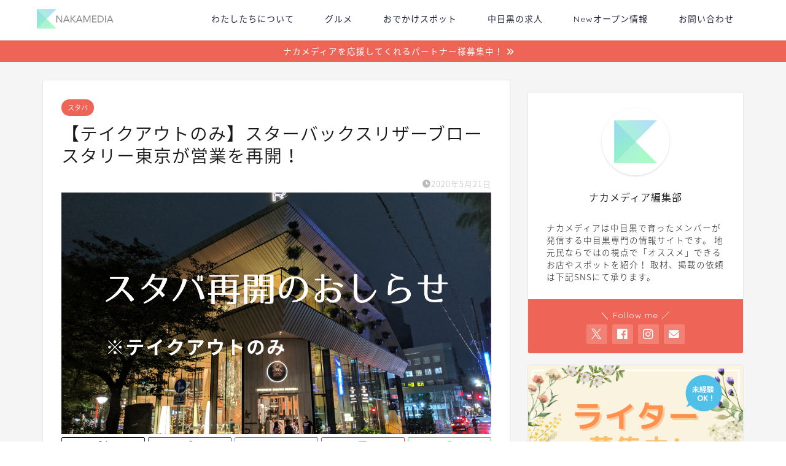

--- FILE ---
content_type: text/html; charset=UTF-8
request_url: https://nakamedia.jp/starbucks-roastery-saikai/
body_size: 32206
content:
<!DOCTYPE html><html lang="ja"><head prefix="og: http://ogp.me/ns# fb: http://ogp.me/ns/fb# article: http://ogp.me/ns/article#"><meta charset="utf-8"><meta http-equiv="X-UA-Compatible" content="IE=edge"><meta name="viewport" content="width=device-width, initial-scale=1"><meta property="og:type" content="blog"><meta property="og:title" content="【テイクアウトのみ】スターバックスリザーブロースタリー東京が営業を再開！｜ナカメディア"><meta property="og:url" content="https://nakamedia.jp/starbucks-roastery-saikai/"><meta property="og:description" content="コロナウイルス対策でしばらく休業していた、我らが中目黒のテーマパークこと”スターバックスリザーブロースタリー東京”が営業"><meta property="og:image" content="https://nakamedia.jp/wp-content/uploads/2020/05/リザーブロースタリー.png"><meta property="og:site_name" content="ナカメディア"><meta property="fb:admins" content="2011556152481800"><meta name="twitter:card" content="summary_large_image"><meta name="twitter:site" content="@nakamedia_jp"><meta name="description" itemprop="description" content="コロナウイルス対策でしばらく休業していた、我らが中目黒のテーマパークこと”スターバックスリザーブロースタリー東京”が営業" ><script data-cfasync="false" id="ao_optimized_gfonts_config">WebFontConfig={google:{families:["Quicksand"] },classes:false, events:false, timeout:1500};</script><link rel="canonical" href="https://nakamedia.jp/starbucks-roastery-saikai/"><link media="all" href="https://nakamedia.jp/wp-content/cache/autoptimize/css/autoptimize_adb264390ea0167bde4c4def685c0d07.css" rel="stylesheet"><title>【テイクアウトのみ】スターバックスリザーブロースタリー東京が営業を再開！｜ナカメディア</title><meta name='robots' content='max-image-preview:large' /><link rel='dns-prefetch' href='//cdnjs.cloudflare.com' /><link rel='dns-prefetch' href='//use.fontawesome.com' /><link href='https://fonts.gstatic.com' crossorigin='anonymous' rel='preconnect' /><link href='https://ajax.googleapis.com' rel='preconnect' /><link href='https://fonts.googleapis.com' rel='preconnect' /><link rel="alternate" type="application/rss+xml" title="ナカメディア &raquo; フィード" href="https://nakamedia.jp/feed/" /><link rel="alternate" type="application/rss+xml" title="ナカメディア &raquo; コメントフィード" href="https://nakamedia.jp/comments/feed/" /><link rel="alternate" type="application/rss+xml" title="ナカメディア &raquo; 【テイクアウトのみ】スターバックスリザーブロースタリー東京が営業を再開！ のコメントのフィード" href="https://nakamedia.jp/starbucks-roastery-saikai/feed/" /> <script type="text/javascript">window._wpemojiSettings = {"baseUrl":"https:\/\/s.w.org\/images\/core\/emoji\/15.0.3\/72x72\/","ext":".png","svgUrl":"https:\/\/s.w.org\/images\/core\/emoji\/15.0.3\/svg\/","svgExt":".svg","source":{"concatemoji":"https:\/\/nakamedia.jp\/wp-includes\/js\/wp-emoji-release.min.js?ver=6.6.4"}};
/*! This file is auto-generated */
!function(i,n){var o,s,e;function c(e){try{var t={supportTests:e,timestamp:(new Date).valueOf()};sessionStorage.setItem(o,JSON.stringify(t))}catch(e){}}function p(e,t,n){e.clearRect(0,0,e.canvas.width,e.canvas.height),e.fillText(t,0,0);var t=new Uint32Array(e.getImageData(0,0,e.canvas.width,e.canvas.height).data),r=(e.clearRect(0,0,e.canvas.width,e.canvas.height),e.fillText(n,0,0),new Uint32Array(e.getImageData(0,0,e.canvas.width,e.canvas.height).data));return t.every(function(e,t){return e===r[t]})}function u(e,t,n){switch(t){case"flag":return n(e,"\ud83c\udff3\ufe0f\u200d\u26a7\ufe0f","\ud83c\udff3\ufe0f\u200b\u26a7\ufe0f")?!1:!n(e,"\ud83c\uddfa\ud83c\uddf3","\ud83c\uddfa\u200b\ud83c\uddf3")&&!n(e,"\ud83c\udff4\udb40\udc67\udb40\udc62\udb40\udc65\udb40\udc6e\udb40\udc67\udb40\udc7f","\ud83c\udff4\u200b\udb40\udc67\u200b\udb40\udc62\u200b\udb40\udc65\u200b\udb40\udc6e\u200b\udb40\udc67\u200b\udb40\udc7f");case"emoji":return!n(e,"\ud83d\udc26\u200d\u2b1b","\ud83d\udc26\u200b\u2b1b")}return!1}function f(e,t,n){var r="undefined"!=typeof WorkerGlobalScope&&self instanceof WorkerGlobalScope?new OffscreenCanvas(300,150):i.createElement("canvas"),a=r.getContext("2d",{willReadFrequently:!0}),o=(a.textBaseline="top",a.font="600 32px Arial",{});return e.forEach(function(e){o[e]=t(a,e,n)}),o}function t(e){var t=i.createElement("script");t.src=e,t.defer=!0,i.head.appendChild(t)}"undefined"!=typeof Promise&&(o="wpEmojiSettingsSupports",s=["flag","emoji"],n.supports={everything:!0,everythingExceptFlag:!0},e=new Promise(function(e){i.addEventListener("DOMContentLoaded",e,{once:!0})}),new Promise(function(t){var n=function(){try{var e=JSON.parse(sessionStorage.getItem(o));if("object"==typeof e&&"number"==typeof e.timestamp&&(new Date).valueOf()<e.timestamp+604800&&"object"==typeof e.supportTests)return e.supportTests}catch(e){}return null}();if(!n){if("undefined"!=typeof Worker&&"undefined"!=typeof OffscreenCanvas&&"undefined"!=typeof URL&&URL.createObjectURL&&"undefined"!=typeof Blob)try{var e="postMessage("+f.toString()+"("+[JSON.stringify(s),u.toString(),p.toString()].join(",")+"));",r=new Blob([e],{type:"text/javascript"}),a=new Worker(URL.createObjectURL(r),{name:"wpTestEmojiSupports"});return void(a.onmessage=function(e){c(n=e.data),a.terminate(),t(n)})}catch(e){}c(n=f(s,u,p))}t(n)}).then(function(e){for(var t in e)n.supports[t]=e[t],n.supports.everything=n.supports.everything&&n.supports[t],"flag"!==t&&(n.supports.everythingExceptFlag=n.supports.everythingExceptFlag&&n.supports[t]);n.supports.everythingExceptFlag=n.supports.everythingExceptFlag&&!n.supports.flag,n.DOMReady=!1,n.readyCallback=function(){n.DOMReady=!0}}).then(function(){return e}).then(function(){var e;n.supports.everything||(n.readyCallback(),(e=n.source||{}).concatemoji?t(e.concatemoji):e.wpemoji&&e.twemoji&&(t(e.twemoji),t(e.wpemoji)))}))}((window,document),window._wpemojiSettings);</script> <link rel='stylesheet' id='fontawesome-style-css' href='https://use.fontawesome.com/releases/v5.6.3/css/all.css?ver=6.6.4' type='text/css' media='all' /><link rel='stylesheet' id='swiper-style-css' href='https://cdnjs.cloudflare.com/ajax/libs/Swiper/4.0.7/css/swiper.min.css?ver=6.6.4' type='text/css' media='all' /><style id='va-social-buzz-inline-css' type='text/css'>.va-social-buzz .vasb_fb .vasb_fb_thumbnail{background-image:url(https://nakamedia.jp/wp-content/uploads/2020/05/リザーブロースタリー-980x551.png);}#secondary #widget-area .va-social-buzz .vasb_fb .vasb_fb_like,#secondary .widget-area .va-social-buzz .vasb_fb .vasb_fb_like,#secondary.widget-area .va-social-buzz .vasb_fb .vasb_fb_like,.secondary .widget-area .va-social-buzz .vasb_fb .vasb_fb_like,.sidebar-container .va-social-buzz .vasb_fb .vasb_fb_like,.va-social-buzz .vasb_fb .vasb_fb_like{background-color:rgba(43,43,43,0.7);color:#ffffff;}@media only screen and (min-width:711px){.va-social-buzz .vasb_fb .vasb_fb_like{background-color:rgba(43,43,43,1);}}</style> <script type="text/javascript" src="https://nakamedia.jp/wp-includes/js/jquery/jquery.min.js?ver=3.7.1" id="jquery-core-js"></script> <script type="text/javascript" src="https://nakamedia.jp/wp-includes/js/jquery/jquery-migrate.min.js?ver=3.4.1" id="jquery-migrate-js"></script> <script type="text/javascript" src="https://nakamedia.jp/wp-content/plugins/wp-user-avatar/assets/flatpickr/flatpickr.min.js?ver=4.8.0" id="ppress-flatpickr-js"></script> <script type="text/javascript" src="https://nakamedia.jp/wp-content/plugins/wp-user-avatar/assets/select2/select2.min.js?ver=4.8.0" id="ppress-select2-js"></script> <script type="text/javascript" id="aurora-heatmap-js-extra">var aurora_heatmap = {"_mode":"reporter","ajax_url":"https:\/\/nakamedia.jp\/wp-admin\/admin-ajax.php","action":"aurora_heatmap","reports":"click_pc,click_mobile","debug":"0","ajax_delay_time":"3000","ajax_interval":"10","ajax_bulk":null};</script> <script type="text/javascript" src="https://nakamedia.jp/wp-content/plugins/aurora-heatmap/js/aurora-heatmap.min.js?ver=1.7.0" id="aurora-heatmap-js"></script> <link rel="https://api.w.org/" href="https://nakamedia.jp/wp-json/" /><link rel="alternate" title="JSON" type="application/json" href="https://nakamedia.jp/wp-json/wp/v2/posts/9790" /><link rel='shortlink' href='https://nakamedia.jp/?p=9790' /><link rel="alternate" title="oEmbed (JSON)" type="application/json+oembed" href="https://nakamedia.jp/wp-json/oembed/1.0/embed?url=https%3A%2F%2Fnakamedia.jp%2Fstarbucks-roastery-saikai%2F" /><link rel="alternate" title="oEmbed (XML)" type="text/xml+oembed" href="https://nakamedia.jp/wp-json/oembed/1.0/embed?url=https%3A%2F%2Fnakamedia.jp%2Fstarbucks-roastery-saikai%2F&#038;format=xml" /><link rel="icon" href="https://nakamedia.jp/wp-content/uploads/2019/05/cropped-favicon-1-32x32.png" sizes="32x32" /><link rel="icon" href="https://nakamedia.jp/wp-content/uploads/2019/05/cropped-favicon-1-192x192.png" sizes="192x192" /><link rel="apple-touch-icon" href="https://nakamedia.jp/wp-content/uploads/2019/05/cropped-favicon-1-180x180.png" /><meta name="msapplication-TileImage" content="https://nakamedia.jp/wp-content/uploads/2019/05/cropped-favicon-1-270x270.png" />  <script>(function(w,d,s,l,i){w[l]=w[l]||[];w[l].push({'gtm.start':
new Date().getTime(),event:'gtm.js'});var f=d.getElementsByTagName(s)[0],
j=d.createElement(s),dl=l!='dataLayer'?'&l='+l:'';j.async=true;j.src=
'https://www.googletagmanager.com/gtm.js?id='+i+dl;f.parentNode.insertBefore(j,f);
})(window,document,'script','dataLayer','GTM-T5LTQMB');</script> <meta name="google-site-verification" content="Z15SNFj39fezi33LcegrWf0jwGitr1cuBFM0AoGOPRs" /> <script data-ad-client="ca-pub-2891147312929249" async src="https://pagead2.googlesyndication.com/pagead/js/adsbygoogle.js"></script> <script data-cfasync="false" id="ao_optimized_gfonts_webfontloader">(function() {var wf = document.createElement('script');wf.src='https://ajax.googleapis.com/ajax/libs/webfont/1/webfont.js';wf.type='text/javascript';wf.async='true';var s=document.getElementsByTagName('script')[0];s.parentNode.insertBefore(wf, s);})();</script></head><body class="post-template-default single single-post postid-9790 single-format-standard" id="nts-style"><div id="wrapper"><div id="scroll-content" class="animate-off"><div id="header-box" class="tn_on header-box animate-off"><div id="header" class="header-type1 header animate-off"><div id="site-info" class="ef"> <span class="tn-logo-size"><a href='https://nakamedia.jp/' title='ナカメディア' rel='home'><img src='https://nakamedia.jp/wp-content/uploads/2019/05/HeaderLogo.png' alt='ナカメディア'></a></span></div><div id="drawernav3" class="ef"><nav class="fixed-content ef"><ul class="menu-box"><li class="menu-item menu-item-type-post_type menu-item-object-page menu-item-1869"><a href="https://nakamedia.jp/about-us/">わたしたちについて</a></li><li class="menu-item menu-item-type-taxonomy menu-item-object-category menu-item-838"><a href="https://nakamedia.jp/category/foodie/">グルメ</a></li><li class="menu-item menu-item-type-taxonomy menu-item-object-category menu-item-836"><a href="https://nakamedia.jp/category/spot/">おでかけスポット</a></li><li class="menu-item menu-item-type-custom menu-item-object-custom menu-item-20462"><a href="https://nakamedia.jp/tag/recruitment/">中目黒の求人</a></li><li class="menu-item menu-item-type-custom menu-item-object-custom menu-item-10817"><a href="https://nakamedia.jp/tag/new-open/">Newオープン情報</a></li><li class="menu-item menu-item-type-custom menu-item-object-custom menu-item-17"><a href="https://nakamedia.jp/contact/">お問い合わせ</a></li></ul></nav></div></div></div><div class="cps-info-bar animate-off"> <a href="https://nakamedia.jp/partner/"><span>ナカメディアを応援してくれるパートナー様募集中！</span></a></div><div class="clearfix"></div><div id="contents"><main id="main-contents" class="main-contents article_style1 animate-off" itemprop="mainContentOfPage"><section class="cps-post-box hentry"><article class="cps-post"><header class="cps-post-header"> <span class="cps-post-cat category-starbucks" itemprop="keywords"><a href="https://nakamedia.jp/category/cafe/starbucks/" style="background-color:!important;">スタバ</a></span><h1 class="cps-post-title entry-title" itemprop="headline">【テイクアウトのみ】スターバックスリザーブロースタリー東京が営業を再開！</h1><div class="cps-post-meta vcard"> <span class="writer fn" itemprop="author" itemscope itemtype="https://schema.org/Person"><span itemprop="name">ながれ</span></span> <span class="cps-post-date-box"> <span class="cps-post-date"><i class="jic jin-ifont-watch" aria-hidden="true"></i>&nbsp;<time class="entry-date date published updated" datetime="2020-05-21T23:36:33+09:00">2020年5月21日</time></span> </span></div></header><div class="cps-post-thumb" itemscope itemtype="https://schema.org/ImageObject"> <img src="[data-uri]" data-lazy-type="image" data-lazy-src="https://nakamedia.jp/wp-content/uploads/2020/05/リザーブロースタリー-1280x720.png" class="lazy lazy-hidden attachment-large_size size-large_size wp-post-image" alt="サムネイル" width ="700" height ="393" decoding="async" fetchpriority="high" data-lazy-srcset="https://nakamedia.jp/wp-content/uploads/2020/05/リザーブロースタリー.png 1280w, https://nakamedia.jp/wp-content/uploads/2020/05/リザーブロースタリー-300x169.png 300w, https://nakamedia.jp/wp-content/uploads/2020/05/リザーブロースタリー-1024x576.png 1024w, https://nakamedia.jp/wp-content/uploads/2020/05/リザーブロースタリー-768x432.png 768w, https://nakamedia.jp/wp-content/uploads/2020/05/リザーブロースタリー-980x551.png 980w, https://nakamedia.jp/wp-content/uploads/2020/05/リザーブロースタリー-320x180.png 320w, https://nakamedia.jp/wp-content/uploads/2020/05/リザーブロースタリー-640x360.png 640w, https://nakamedia.jp/wp-content/uploads/2020/05/リザーブロースタリー-1280x720.png 856w" data-lazy-sizes="(max-width: 1280px) 100vw, 1280px" /><noscript><img src="https://nakamedia.jp/wp-content/uploads/2020/05/リザーブロースタリー-1280x720.png" class="attachment-large_size size-large_size wp-post-image" alt="サムネイル" width ="700" height ="393" decoding="async" fetchpriority="high" srcset="https://nakamedia.jp/wp-content/uploads/2020/05/リザーブロースタリー.png 1280w, https://nakamedia.jp/wp-content/uploads/2020/05/リザーブロースタリー-300x169.png 300w, https://nakamedia.jp/wp-content/uploads/2020/05/リザーブロースタリー-1024x576.png 1024w, https://nakamedia.jp/wp-content/uploads/2020/05/リザーブロースタリー-768x432.png 768w, https://nakamedia.jp/wp-content/uploads/2020/05/リザーブロースタリー-980x551.png 980w, https://nakamedia.jp/wp-content/uploads/2020/05/リザーブロースタリー-320x180.png 320w, https://nakamedia.jp/wp-content/uploads/2020/05/リザーブロースタリー-640x360.png 640w, https://nakamedia.jp/wp-content/uploads/2020/05/リザーブロースタリー-1280x720.png 856w" sizes="(max-width: 1280px) 100vw, 1280px" /></noscript></div><div class="share-top sns-design-type02"><div class="sns-top"><ol><li class="twitter"><a href="https://twitter.com/share?url=https%3A%2F%2Fnakamedia.jp%2Fstarbucks-roastery-saikai%2F&text=%E3%80%90%E3%83%86%E3%82%A4%E3%82%AF%E3%82%A2%E3%82%A6%E3%83%88%E3%81%AE%E3%81%BF%E3%80%91%E3%82%B9%E3%82%BF%E3%83%BC%E3%83%90%E3%83%83%E3%82%AF%E3%82%B9%E3%83%AA%E3%82%B6%E3%83%BC%E3%83%96%E3%83%AD%E3%83%BC%E3%82%B9%E3%82%BF%E3%83%AA%E3%83%BC%E6%9D%B1%E4%BA%AC%E3%81%8C%E5%96%B6%E6%A5%AD%E3%82%92%E5%86%8D%E9%96%8B%EF%BC%81 - ナカメディア&via=nakamedia_jp&related=nakamedia_jp"><i class="jic jin-ifont-twitter"></i></a></li><li class="facebook"> <a href="https://www.facebook.com/sharer.php?src=bm&u=https%3A%2F%2Fnakamedia.jp%2Fstarbucks-roastery-saikai%2F&t=%E3%80%90%E3%83%86%E3%82%A4%E3%82%AF%E3%82%A2%E3%82%A6%E3%83%88%E3%81%AE%E3%81%BF%E3%80%91%E3%82%B9%E3%82%BF%E3%83%BC%E3%83%90%E3%83%83%E3%82%AF%E3%82%B9%E3%83%AA%E3%82%B6%E3%83%BC%E3%83%96%E3%83%AD%E3%83%BC%E3%82%B9%E3%82%BF%E3%83%AA%E3%83%BC%E6%9D%B1%E4%BA%AC%E3%81%8C%E5%96%B6%E6%A5%AD%E3%82%92%E5%86%8D%E9%96%8B%EF%BC%81 - ナカメディア" onclick="javascript:window.open(this.href, '', 'menubar=no,toolbar=no,resizable=yes,scrollbars=yes,height=300,width=600');return false;"><i class="jic jin-ifont-facebook-t" aria-hidden="true"></i></a></li><li class="hatebu"> <a href="https://b.hatena.ne.jp/add?mode=confirm&url=https%3A%2F%2Fnakamedia.jp%2Fstarbucks-roastery-saikai%2F" onclick="javascript:window.open(this.href, '', 'menubar=no,toolbar=no,resizable=yes,scrollbars=yes,height=400,width=510');return false;" ><i class="font-hatena"></i></a></li><li class="pocket"> <a href="https://getpocket.com/edit?url=https%3A%2F%2Fnakamedia.jp%2Fstarbucks-roastery-saikai%2F&title=%E3%80%90%E3%83%86%E3%82%A4%E3%82%AF%E3%82%A2%E3%82%A6%E3%83%88%E3%81%AE%E3%81%BF%E3%80%91%E3%82%B9%E3%82%BF%E3%83%BC%E3%83%90%E3%83%83%E3%82%AF%E3%82%B9%E3%83%AA%E3%82%B6%E3%83%BC%E3%83%96%E3%83%AD%E3%83%BC%E3%82%B9%E3%82%BF%E3%83%AA%E3%83%BC%E6%9D%B1%E4%BA%AC%E3%81%8C%E5%96%B6%E6%A5%AD%E3%82%92%E5%86%8D%E9%96%8B%EF%BC%81 - ナカメディア"><i class="jic jin-ifont-pocket" aria-hidden="true"></i></a></li><li class="line"> <a href="https://line.me/R/msg/text/?https%3A%2F%2Fnakamedia.jp%2Fstarbucks-roastery-saikai%2F"><i class="jic jin-ifont-line" aria-hidden="true"></i></a></li></ol></div></div><div class="clearfix"></div><div class="cps-post-main-box"><div class="cps-post-main    h2-style01 h3-style04 h4-style01 entry-content m-size m-size-sp" itemprop="articleBody"><div class="clearfix"></div><p>コロナウイルス対策でしばらく休業していた、我らが中目黒のテーマパークこと”スターバックスリザーブロースタリー東京”が営業を再開しました。</p> <a href="https://nakamedia.jp/starbucks-roastery/" class="blog-card"><div class="blog-card-hl-box"><i class="jic jin-ifont-post"></i><span class="blog-card-hl"></span></div><div class="blog-card-box"><div class="blog-card-thumbnail"><img decoding="async" src="[data-uri]" data-lazy-type="image" data-lazy-src="https://nakamedia.jp/wp-content/uploads/2019/05/20190527_102316-320x180.jpg" class="lazy lazy-hidden blog-card-thumb-image wp-post-image" alt="STARBUCKS RESERVE ROASTERY TOKYOの外観" width ="162" height ="91" /><noscript><img decoding="async" src="https://nakamedia.jp/wp-content/uploads/2019/05/20190527_102316-320x180.jpg" class="blog-card-thumb-image wp-post-image" alt="STARBUCKS RESERVE ROASTERY TOKYOの外観" width ="162" height ="91" /></noscript></div><div class="blog-card-content"><span class="blog-card-title">世界で5つしかない高級スタバが中目黒に！【STARBUCKS RESERVE ROASTERY TOKYO】</span><span class="blog-card-excerpt">中目黒スタバ作りすぎ問題。  すでに中目黒にはスタバが3店舗もあるんですが、この度4店舗目の
「STARBUCKS RESERVE...</span></div></div></a><p>リザーブロースタリーのみでなく、全国的に休業していたスターバックスの店舗もあわせて営業を再開しています。</p><blockquote class="twitter-tweet"><p dir="ltr" lang="ja">本日(5/19) より、休業しておりました13都道府県内の店舗の営業を再開いたします。また、今後もお客様とパートナーの安心・安全を守るために、お客様へご協力のお願いがございます。<br /> 詳しくはこちら<a href="https://t.co/SOhE6fNi2h">https://t.co/SOhE6fNi2h</a><br /> またお店で皆様とお会いできることをパートナー一同楽しみにしております。 <a href="https://t.co/fKGraYkLSn">pic.twitter.com/fKGraYkLSn</a></p><p>— スターバックス コーヒー (@Starbucks_J) <a href="https://twitter.com/Starbucks_J/status/1262488128188792834?ref_src=twsrc%5Etfw">May 18, 2020</a></p></blockquote><p><script async src="https://platform.twitter.com/widgets.js" charset="utf-8"></script></p><blockquote><p class="title"><strong>店舗営業再開のお知らせ</strong></p><p class="text">平素よりスターバックス リザーブ® ロースタリー 東京をご利用いただき、厚く御礼申し上げます。</p><p>スターバックス リザーブ® ロースタリー 東京は、5月19日（火）より、お客様に安心してご来店いただけるよう、安全対策を一層強化した上で、以下の内容で営業を再開いたしました。</p><p>・19時までの短縮営業<br /> ・土日休業<br /> ・1階MAIN BAR/ PRINCI、2階TEAVANA店舗でTOGO(持ち帰り)のみ営業<br /> ※お持ち帰り対象商品は、TOGO MENUをご確認ください。</p><p>ご来店いただく際は、お客様とパートナーの安全確保のため、最少人数でのご来店やマスクの着用、入店時の手指の消毒などにご協力を頂きますようお願い申し上げます。</p><p>スターバックス リザーブ® ロースタリー 東京ではこれからも、お客様に安心してご来店いただけますよう安全対策に努めてまいります。引き続きのご理解とご協力をお願いすると共に、再び皆様にぬくもりあるひとときをお届けできるよう、パートナー一同楽しみにお待ちしております。</p></blockquote><p>当面の間、土日は休業の時短営業となり、テイクアウトのみの提供となります。</p><p>完全復活とは言えませんが、今や中目黒のシンボルであるロースタリーに火が灯ると、街が元気になった気がして気分もアガりますね。</p><div class="sponsor-h2-center"></div><div class="ad-single-h2"><script async src="https://pagead2.googlesyndication.com/pagead/js/adsbygoogle.js?client=ca-pub-2891147312929249"
     crossorigin="anonymous"></script>  <ins class="adsbygoogle"
 style="display:block"
 data-ad-client="ca-pub-2891147312929249"
 data-ad-slot="1943715679"
 data-ad-format="auto"
 data-full-width-responsive="true"></ins> <script>(adsbygoogle = window.adsbygoogle || []).push({});</script></div><h2 id="rtoc-1" >ロースタリー復活に喜びの声</h2><blockquote class="twitter-tweet"><p dir="ltr" lang="ja">スターバックスはいち早く休業をした企業<br /> 全ては顧客、パートナーを守るため<br /> その期間、東京で4/9〜5/19の40日間<br /> ありがとうスターバックス<br /> おかえりなさい<a href="https://twitter.com/hashtag/%E3%82%B9%E3%82%BF%E3%83%BC%E3%83%90%E3%83%83%E3%82%AF%E3%82%B9?src=hash&amp;ref_src=twsrc%5Etfw">#スターバックス</a>　<a href="https://twitter.com/hashtag/%E4%B8%AD%E7%9B%AE%E9%BB%92?src=hash&amp;ref_src=twsrc%5Etfw">#中目黒</a>　<a href="https://twitter.com/hashtag/%E3%82%B9%E3%82%BF%E3%83%BC%E3%83%90%E3%83%83%E3%82%AF%E3%82%B9%E3%83%AD%E3%83%BC%E3%82%B9%E3%82%BF%E3%83%AA%E3%83%BC?src=hash&amp;ref_src=twsrc%5Etfw">#スターバックスロースタリー</a>　<a href="https://twitter.com/hashtag/%E3%82%B3%E3%83%AD%E3%83%8A?src=hash&amp;ref_src=twsrc%5Etfw">#コロナ</a>　<a href="https://twitter.com/hashtag/%E6%8B%A1%E6%95%A3%E5%B8%8C%E6%9C%9B?src=hash&amp;ref_src=twsrc%5Etfw">#拡散希望</a>　<a href="https://twitter.com/hashtag/%E5%96%B6%E6%A5%AD%E5%86%8D%E9%96%8B?src=hash&amp;ref_src=twsrc%5Etfw">#営業再開</a></p><p>— COJI/LOG (@CojiLog) <a href="https://twitter.com/CojiLog/status/1263140164487884800?ref_src=twsrc%5Etfw">May 20, 2020</a></p></blockquote><p><script async src="https://platform.twitter.com/widgets.js" charset="utf-8"></script></p><blockquote class="twitter-tweet"><p dir="ltr" lang="ja">スタバ営業再開が話題になっていますが、とってもステキな中目黒のスターバックスリザーブ、早くまた行きたいな&#x2615;&#xfe0f;テラス席での時間がたまらないのです&#x1f33c;</p><p>今日もお疲れ様でした！<br /> お仲間さん、まだまだよろしくお願いします&#x263a;&#xfe0f;&#x1f495;<a href="https://twitter.com/hashtag/%E6%87%B8%E8%B3%9E%E4%BB%B2%E9%96%93%E5%8B%9F%E9%9B%86?src=hash&amp;ref_src=twsrc%5Etfw">#懸賞仲間募集</a> <a href="https://twitter.com/hashtag/%E6%87%B8%E8%B3%9E%E5%9E%A2%E3%83%95%E3%82%A9%E3%83%AD%E3%83%90100?src=hash&amp;ref_src=twsrc%5Etfw">#懸賞垢フォロバ100</a> <a href="https://twitter.com/hashtag/%E6%87%B8%E8%B3%9E%E5%A5%BD%E3%81%8D%E3%81%95%E3%82%93%E3%81%A8%E7%B9%8B%E3%81%8C%E3%82%8A%E3%81%9F%E3%81%84?src=hash&amp;ref_src=twsrc%5Etfw">#懸賞好きさんと繋がりたい</a> <a href="https://t.co/rlqAgf5N1h">pic.twitter.com/rlqAgf5N1h</a></p><p>— まゆごん&#x1f428; (@NM09248179) <a href="https://twitter.com/NM09248179/status/1262660179981512704?ref_src=twsrc%5Etfw">May 19, 2020</a></p></blockquote><p><script async src="https://platform.twitter.com/widgets.js" charset="utf-8"></script></p><blockquote class="twitter-tweet"><p dir="ltr" lang="ja">スターバックスリザーブロースタリー！再開おめでとうー！！<a href="https://twitter.com/hashtag/%E3%82%B9%E3%82%BF%E3%83%90?src=hash&amp;ref_src=twsrc%5Etfw">#スタバ</a> <a href="https://twitter.com/hashtag/%E4%B8%AD%E7%9B%AE%E9%BB%92?src=hash&amp;ref_src=twsrc%5Etfw">#中目黒</a> <a href="https://t.co/sUA1CpH8XL">pic.twitter.com/sUA1CpH8XL</a></p><p>— よなぱん(&#x1f476;1y)コロナ育休延長 (@yonapan) <a href="https://twitter.com/yonapan/status/1262579706630557697?ref_src=twsrc%5Etfw">May 19, 2020</a></p></blockquote><p><script async src="https://platform.twitter.com/widgets.js" charset="utf-8"></script></p><p>僕もロースタリーのファンなので早速お邪魔してきましたが、入り口と店内数か所に消毒液のディスペンサーが置いてあったり、商品を手に取る際にはビニール手袋をはめるなどのウイルス対策がしっかりとされていました。</p> <img decoding="async" class="lazy lazy-hidden alignnone size-large wp-image-9799" src="[data-uri]" data-lazy-type="image" data-lazy-src="https://nakamedia.jp/wp-content/uploads/2020/05/IMG_20200520_185300-1024x576.jpg" alt="ディスペンサーの写真" width="1024" height="576" data-lazy-srcset="https://nakamedia.jp/wp-content/uploads/2020/05/IMG_20200520_185300-1024x576.jpg 1024w, https://nakamedia.jp/wp-content/uploads/2020/05/IMG_20200520_185300-300x169.jpg 300w, https://nakamedia.jp/wp-content/uploads/2020/05/IMG_20200520_185300-768x432.jpg 768w, https://nakamedia.jp/wp-content/uploads/2020/05/IMG_20200520_185300-980x551.jpg 980w, https://nakamedia.jp/wp-content/uploads/2020/05/IMG_20200520_185300-320x180.jpg 320w, https://nakamedia.jp/wp-content/uploads/2020/05/IMG_20200520_185300-640x360.jpg 640w, https://nakamedia.jp/wp-content/uploads/2020/05/IMG_20200520_185300.jpg 1280w, https://nakamedia.jp/wp-content/uploads/2020/05/IMG_20200520_185300-1024x576.jpg 856w" data-lazy-sizes="(max-width: 1024px) 100vw, 1024px" /><noscript><img decoding="async" class="alignnone size-large wp-image-9799" src="https://nakamedia.jp/wp-content/uploads/2020/05/IMG_20200520_185300-1024x576.jpg" alt="ディスペンサーの写真" width="1024" height="576" srcset="https://nakamedia.jp/wp-content/uploads/2020/05/IMG_20200520_185300-1024x576.jpg 1024w, https://nakamedia.jp/wp-content/uploads/2020/05/IMG_20200520_185300-300x169.jpg 300w, https://nakamedia.jp/wp-content/uploads/2020/05/IMG_20200520_185300-768x432.jpg 768w, https://nakamedia.jp/wp-content/uploads/2020/05/IMG_20200520_185300-980x551.jpg 980w, https://nakamedia.jp/wp-content/uploads/2020/05/IMG_20200520_185300-320x180.jpg 320w, https://nakamedia.jp/wp-content/uploads/2020/05/IMG_20200520_185300-640x360.jpg 640w, https://nakamedia.jp/wp-content/uploads/2020/05/IMG_20200520_185300.jpg 1280w, https://nakamedia.jp/wp-content/uploads/2020/05/IMG_20200520_185300-1024x576.jpg 856w" sizes="(max-width: 1024px) 100vw, 1024px" /></noscript> <img decoding="async" class="lazy lazy-hidden alignnone size-large wp-image-9797" src="[data-uri]" data-lazy-type="image" data-lazy-src="https://nakamedia.jp/wp-content/uploads/2020/05/IMG_20200520_184428-1024x576.jpg" alt="ビニール手袋の写真" width="1024" height="576" data-lazy-srcset="https://nakamedia.jp/wp-content/uploads/2020/05/IMG_20200520_184428-1024x576.jpg 1024w, https://nakamedia.jp/wp-content/uploads/2020/05/IMG_20200520_184428-300x169.jpg 300w, https://nakamedia.jp/wp-content/uploads/2020/05/IMG_20200520_184428-768x432.jpg 768w, https://nakamedia.jp/wp-content/uploads/2020/05/IMG_20200520_184428-980x551.jpg 980w, https://nakamedia.jp/wp-content/uploads/2020/05/IMG_20200520_184428-320x180.jpg 320w, https://nakamedia.jp/wp-content/uploads/2020/05/IMG_20200520_184428-640x360.jpg 640w, https://nakamedia.jp/wp-content/uploads/2020/05/IMG_20200520_184428.jpg 1280w, https://nakamedia.jp/wp-content/uploads/2020/05/IMG_20200520_184428-1024x576.jpg 856w" data-lazy-sizes="(max-width: 1024px) 100vw, 1024px" /><noscript><img decoding="async" class="alignnone size-large wp-image-9797" src="https://nakamedia.jp/wp-content/uploads/2020/05/IMG_20200520_184428-1024x576.jpg" alt="ビニール手袋の写真" width="1024" height="576" srcset="https://nakamedia.jp/wp-content/uploads/2020/05/IMG_20200520_184428-1024x576.jpg 1024w, https://nakamedia.jp/wp-content/uploads/2020/05/IMG_20200520_184428-300x169.jpg 300w, https://nakamedia.jp/wp-content/uploads/2020/05/IMG_20200520_184428-768x432.jpg 768w, https://nakamedia.jp/wp-content/uploads/2020/05/IMG_20200520_184428-980x551.jpg 980w, https://nakamedia.jp/wp-content/uploads/2020/05/IMG_20200520_184428-320x180.jpg 320w, https://nakamedia.jp/wp-content/uploads/2020/05/IMG_20200520_184428-640x360.jpg 640w, https://nakamedia.jp/wp-content/uploads/2020/05/IMG_20200520_184428.jpg 1280w, https://nakamedia.jp/wp-content/uploads/2020/05/IMG_20200520_184428-1024x576.jpg 856w" sizes="(max-width: 1024px) 100vw, 1024px" /></noscript><p>注文はアクリル板を挟んでマイクとスピーカーで行うという徹底ぶり。スタッフさんも手袋を着用しています。</p> <img loading="lazy" decoding="async" class="lazy lazy-hidden alignnone size-large wp-image-9800" src="[data-uri]" data-lazy-type="image" data-lazy-src="https://nakamedia.jp/wp-content/uploads/2020/05/IMG_20200520_184920-1-1024x576.jpg" alt="レジの様子" width="1024" height="576" data-lazy-srcset="https://nakamedia.jp/wp-content/uploads/2020/05/IMG_20200520_184920-1-1024x576.jpg 1024w, https://nakamedia.jp/wp-content/uploads/2020/05/IMG_20200520_184920-1-300x169.jpg 300w, https://nakamedia.jp/wp-content/uploads/2020/05/IMG_20200520_184920-1-768x432.jpg 768w, https://nakamedia.jp/wp-content/uploads/2020/05/IMG_20200520_184920-1-980x551.jpg 980w, https://nakamedia.jp/wp-content/uploads/2020/05/IMG_20200520_184920-1-320x180.jpg 320w, https://nakamedia.jp/wp-content/uploads/2020/05/IMG_20200520_184920-1-640x360.jpg 640w, https://nakamedia.jp/wp-content/uploads/2020/05/IMG_20200520_184920-1.jpg 1280w, https://nakamedia.jp/wp-content/uploads/2020/05/IMG_20200520_184920-1-1024x576.jpg 856w" data-lazy-sizes="(max-width: 1024px) 100vw, 1024px" /><noscript><img loading="lazy" decoding="async" class="alignnone size-large wp-image-9800" src="https://nakamedia.jp/wp-content/uploads/2020/05/IMG_20200520_184920-1-1024x576.jpg" alt="レジの様子" width="1024" height="576" srcset="https://nakamedia.jp/wp-content/uploads/2020/05/IMG_20200520_184920-1-1024x576.jpg 1024w, https://nakamedia.jp/wp-content/uploads/2020/05/IMG_20200520_184920-1-300x169.jpg 300w, https://nakamedia.jp/wp-content/uploads/2020/05/IMG_20200520_184920-1-768x432.jpg 768w, https://nakamedia.jp/wp-content/uploads/2020/05/IMG_20200520_184920-1-980x551.jpg 980w, https://nakamedia.jp/wp-content/uploads/2020/05/IMG_20200520_184920-1-320x180.jpg 320w, https://nakamedia.jp/wp-content/uploads/2020/05/IMG_20200520_184920-1-640x360.jpg 640w, https://nakamedia.jp/wp-content/uploads/2020/05/IMG_20200520_184920-1.jpg 1280w, https://nakamedia.jp/wp-content/uploads/2020/05/IMG_20200520_184920-1-1024x576.jpg 856w" sizes="(max-width: 1024px) 100vw, 1024px" /></noscript><h2 id="rtoc-2" >テイクアウトメニューを紹介！</h2><p>時短営業期間は、下記のお持ち帰りメニューが楽しめます！</p><blockquote><img loading="lazy" decoding="async" class="lazy lazy-hidden alignnone size-full wp-image-9801" src="[data-uri]" data-lazy-type="image" data-lazy-src="https://nakamedia.jp/wp-content/uploads/2020/05/To-go-menu.png" alt="テイクアウトメニュー1" width="633" height="762" /><noscript><img loading="lazy" decoding="async" class="alignnone size-full wp-image-9801" src="https://nakamedia.jp/wp-content/uploads/2020/05/To-go-menu.png" alt="テイクアウトメニュー1" width="633" height="762" /></noscript> <img loading="lazy" decoding="async" class="lazy lazy-hidden alignnone size-full wp-image-9802" src="[data-uri]" data-lazy-type="image" data-lazy-src="https://nakamedia.jp/wp-content/uploads/2020/05/To-go-menu2.png" alt="テイクアウトメニュー2" width="633" height="754" /><noscript><img loading="lazy" decoding="async" class="alignnone size-full wp-image-9802" src="https://nakamedia.jp/wp-content/uploads/2020/05/To-go-menu2.png" alt="テイクアウトメニュー2" width="633" height="754" /></noscript><p style="text-align: right;">引用元：<a href="https://www.starbucks.co.jp/reserve/roastery/reopen/" target="_blank" rel="noopener noreferrer">STARBUCKS</a></p></blockquote><p>思考停止でオススメを尋ねたところ、バレルエイジドスチーマー（1,200円）を勧められたのでそれを頼むことに。</p><p>一杯1,200円のコーヒーをテイクアウトするラグジュアリーさに酔いしれていたら、来ました。</p> <img loading="lazy" decoding="async" class="lazy lazy-hidden alignnone size-large wp-image-9805" src="[data-uri]" data-lazy-type="image" data-lazy-src="https://nakamedia.jp/wp-content/uploads/2020/05/IMG_20200520_185759-1024x576.jpg" alt="バレルエイジドスチーマーの写真" width="1024" height="576" data-lazy-srcset="https://nakamedia.jp/wp-content/uploads/2020/05/IMG_20200520_185759-1024x576.jpg 1024w, https://nakamedia.jp/wp-content/uploads/2020/05/IMG_20200520_185759-300x169.jpg 300w, https://nakamedia.jp/wp-content/uploads/2020/05/IMG_20200520_185759-768x432.jpg 768w, https://nakamedia.jp/wp-content/uploads/2020/05/IMG_20200520_185759-980x551.jpg 980w, https://nakamedia.jp/wp-content/uploads/2020/05/IMG_20200520_185759-320x180.jpg 320w, https://nakamedia.jp/wp-content/uploads/2020/05/IMG_20200520_185759-640x360.jpg 640w, https://nakamedia.jp/wp-content/uploads/2020/05/IMG_20200520_185759.jpg 1280w, https://nakamedia.jp/wp-content/uploads/2020/05/IMG_20200520_185759-1024x576.jpg 856w" data-lazy-sizes="(max-width: 1024px) 100vw, 1024px" /><noscript><img loading="lazy" decoding="async" class="alignnone size-large wp-image-9805" src="https://nakamedia.jp/wp-content/uploads/2020/05/IMG_20200520_185759-1024x576.jpg" alt="バレルエイジドスチーマーの写真" width="1024" height="576" srcset="https://nakamedia.jp/wp-content/uploads/2020/05/IMG_20200520_185759-1024x576.jpg 1024w, https://nakamedia.jp/wp-content/uploads/2020/05/IMG_20200520_185759-300x169.jpg 300w, https://nakamedia.jp/wp-content/uploads/2020/05/IMG_20200520_185759-768x432.jpg 768w, https://nakamedia.jp/wp-content/uploads/2020/05/IMG_20200520_185759-980x551.jpg 980w, https://nakamedia.jp/wp-content/uploads/2020/05/IMG_20200520_185759-320x180.jpg 320w, https://nakamedia.jp/wp-content/uploads/2020/05/IMG_20200520_185759-640x360.jpg 640w, https://nakamedia.jp/wp-content/uploads/2020/05/IMG_20200520_185759.jpg 1280w, https://nakamedia.jp/wp-content/uploads/2020/05/IMG_20200520_185759-1024x576.jpg 856w" sizes="(max-width: 1024px) 100vw, 1024px" /></noscript><p>高級感ヤビャァ。</p><p>このコーヒーは、ウイスキー樽の中でエイジングしたコーヒー豆を使用しているので、ウイスキーのいい香りがするんです。コーヒーなのに。</p><p>味はウマウマのウマ。</p><p>それでもやっぱり本音は店内でゆっくり楽しみたい。</p><p>はやくコロナ渦を収束させて、優雅なコーヒータイムを楽しみたいものです。</p><blockquote class="instagram-media" style="background: #FFF; border: 0; border-radius: 3px; box-shadow: 0 0 1px 0 rgba(0,0,0,0.5),0 1px 10px 0 rgba(0,0,0,0.15); margin: 1px; max-width: 540px; min-width: 326px; padding: 0; width: calc(100% - 2px);" data-instgrm-permalink="https://www.instagram.com/p/B93P5JtpMZM/?utm_source=ig_embed&amp;utm_campaign=loading" data-instgrm-version="12"><div style="padding: 16px;"><p>&nbsp;</p><div style="display: flex; flex-direction: row; align-items: center;"><div style="background-color: #f4f4f4; border-radius: 50%; flex-grow: 0; height: 40px; margin-right: 14px; width: 40px;"></div><div style="display: flex; flex-direction: column; flex-grow: 1; justify-content: center;"><div style="background-color: #f4f4f4; border-radius: 4px; flex-grow: 0; height: 14px; margin-bottom: 6px; width: 100px;"></div><div style="background-color: #f4f4f4; border-radius: 4px; flex-grow: 0; height: 14px; width: 60px;"></div></div></div><div style="padding: 19% 0;"></div><div style="display: block; height: 50px; margin: 0 auto 12px; width: 50px;"></div><div style="padding-top: 8px;"><div style="color: #3897f0; font-family: Arial,sans-serif; font-size: 14px; font-style: normal; font-weight: 550; line-height: 18px;">この投稿をInstagramで見る</div></div><div style="padding: 12.5% 0;"></div><div style="display: flex; flex-direction: row; margin-bottom: 14px; align-items: center;"><div><div style="background-color: #f4f4f4; border-radius: 50%; height: 12.5px; width: 12.5px; transform: translateX(0px) translateY(7px);"></div><div style="background-color: #f4f4f4; height: 12.5px; transform: rotate(-45deg) translateX(3px) translateY(1px); width: 12.5px; flex-grow: 0; margin-right: 14px; margin-left: 2px;"></div><div style="background-color: #f4f4f4; border-radius: 50%; height: 12.5px; width: 12.5px; transform: translateX(9px) translateY(-18px);"></div></div><div style="margin-left: 8px;"><div style="background-color: #f4f4f4; border-radius: 50%; flex-grow: 0; height: 20px; width: 20px;"></div><div style="width: 0; height: 0; border-top: 2px solid transparent; border-left: 6px solid #f4f4f4; border-bottom: 2px solid transparent; transform: translateX(16px) translateY(-4px) rotate(30deg);"></div></div><div style="margin-left: auto;"><div style="width: 0px; border-top: 8px solid #F4F4F4; border-right: 8px solid transparent; transform: translateY(16px);"></div><div style="background-color: #f4f4f4; flex-grow: 0; height: 12px; width: 16px; transform: translateY(-4px);"></div><div style="width: 0; height: 0; border-top: 8px solid #F4F4F4; border-left: 8px solid transparent; transform: translateY(-4px) translateX(8px);"></div></div></div><div style="display: flex; flex-direction: column; flex-grow: 1; justify-content: center; margin-bottom: 24px;"><div style="background-color: #f4f4f4; border-radius: 4px; flex-grow: 0; height: 14px; margin-bottom: 6px; width: 224px;"></div><div style="background-color: #f4f4f4; border-radius: 4px; flex-grow: 0; height: 14px; width: 144px;"></div></div><p>&nbsp;</p><p style="color: #c9c8cd; font-family: Arial,sans-serif; font-size: 14px; line-height: 17px; margin-bottom: 0; margin-top: 8px; overflow: hidden; padding: 8px 0 7px; text-align: center; text-overflow: ellipsis; white-space: nowrap;"><a style="color: #c9c8cd; font-family: Arial,sans-serif; font-size: 14px; font-style: normal; font-weight: normal; line-height: 17px; text-decoration: none;" href="https://www.instagram.com/p/B93P5JtpMZM/?utm_source=ig_embed&amp;utm_campaign=loading" target="_blank" rel="noopener noreferrer">@icantthinkofmyname___がシェアした投稿</a> &#8211; <time style="font-family: Arial,sans-serif; font-size: 14px; line-height: 17px;" datetime="2020-03-18T05:28:23+00:00">2020年 3月月17日午後10時28分PDT</time></p></div></blockquote><p><script async src="//www.instagram.com/embed.js"></script></p><p>ちなみにコロナ渦は「コロナカ」って読むそうですよ。</p><p>みなさんもお家でロースタリーのコーヒーを楽しんでみては？</p><p>それではまた。</p><div class="va-social-buzz"><div class="vasb_fb"><div class="vasb_fb_thumbnail"></div><div class="vasb_fb_like"><p class="vasb_fb_like_text">この記事が気に入ったら<br>いいね ! しよう</p><div class="fb-like" data-href="https://www.facebook.com/nakamedia.jp" data-layout="button_count" data-action="like" data-show-faces="false" data-share="false"></div></div></div><div class="vasb_share"><div class="vasb_share_button vasb_share_button-fb"><a href="https://www.facebook.com/sharer/sharer.php?u=https%3A%2F%2Fnakamedia.jp%2Fstarbucks-roastery-saikai"><i class="vasb_icon"></i><span class="vasb_share_button_text">シェアする</span></a></div><div class="vasb_share_button vasb_share_button-twttr"><a href="https://twitter.com/share?url=https%3A%2F%2Fnakamedia.jp%2Fstarbucks-roastery-saikai&text=%E3%80%90%E3%83%86%E3%82%A4%E3%82%AF%E3%82%A2%E3%82%A6%E3%83%88%E3%81%AE%E3%81%BF%E3%80%91%E3%82%B9%E3%82%BF%E3%83%BC%E3%83%90%E3%83%83%E3%82%AF%E3%82%B9%E3%83%AA%E3%82%B6%E3%83%BC%E3%83%96%E3%83%AD%E3%83%BC%E3%82%B9%E3%82%BF%E3%83%AA%E3%83%BC%E6%9D%B1%E4%BA%AC%E3%81%8C%E5%96%B6%E6%A5%AD%E3%82%92%E5%86%8D%E9%96%8B%EF%BC%81%EF%BD%9C%E3%83%8A%E3%82%AB%E3%83%A1%E3%83%87%E3%82%A3%E3%82%A2"><i class="vasb_icon"></i><span class="vasb_share_button_text">ツイートする</span></a></div></div><div class="vasb_follow">Twitter で <a href="https://twitter.com/nakamedia_jp" class="twitter-follow-button" data-show-count="true" data-size="large" data-show-screen-name="false">Follow nakamedia_jp</a></div></div><div class="tag-box"><span><a href="https://nakamedia.jp/tag/meguro-river/"> 目黒川沿い</a></span></div><div class="profile-card"><div class="profile-title ef">ABOUT ME</div><div class="profile-flexbox"><div class="profile-thumbnail-box"><div class="profile-thumbnail"><img data-del="avatar" src='https://nakamedia.jp/wp-content/uploads/2019/05/BBE6314ABB264089970B2683A1803D4B-e1557931409118-150x150.png' class='avatar pp-user-avatar avatar-100 photo ' height='100' width='100'/></div></div><div class="profile-meta"><div class="profile-name">ながれ</div><div class="profile-desc">気狂い</div></div></div><div class="profile-link-box"><div class="profile-follow center-pos"> <span class="twitter-sns"><a href="https://twitter.com/nagarenjaa" target="_blank"><i class="jic-type jin-ifont-twitter" aria-hidden="true"></i></a></span></div></div></div><div class="clearfix"></div><div class="adarea-box"><section class="ad-single"><div class="left-rectangle"><div class="sponsor-center"></div> <script async src="https://pagead2.googlesyndication.com/pagead/js/adsbygoogle.js?client=ca-pub-2891147312929249"
     crossorigin="anonymous"></script>  <ins class="adsbygoogle"
 style="display:block"
 data-ad-client="ca-pub-2891147312929249"
 data-ad-slot="5621475924"
 data-ad-format="auto"
 data-full-width-responsive="true"></ins> <script>(adsbygoogle = window.adsbygoogle || []).push({});</script> </div><div class="right-rectangle"><div class="sponsor-center"></div> <script async src="https://pagead2.googlesyndication.com/pagead/js/adsbygoogle.js?client=ca-pub-2891147312929249"
     crossorigin="anonymous"></script>  <ins class="adsbygoogle"
 style="display:block"
 data-ad-client="ca-pub-2891147312929249"
 data-ad-slot="4308394256"
 data-ad-format="auto"
 data-full-width-responsive="true"></ins> <script>(adsbygoogle = window.adsbygoogle || []).push({});</script> </div><div class="clearfix"></div></section></div><div class="related-ad-unit-area"><script async src="https://pagead2.googlesyndication.com/pagead/js/adsbygoogle.js?client=ca-pub-2891147312929249"
     crossorigin="anonymous"></script> <ins class="adsbygoogle"
 style="display:block"
 data-ad-format="autorelaxed"
 data-ad-client="ca-pub-2891147312929249"
 data-ad-slot="8125980641"></ins> <script>(adsbygoogle = window.adsbygoogle || []).push({});</script></div><div class="share sns-design-type02"><div class="sns"><ol><li class="twitter"><a href="https://twitter.com/share?url=https%3A%2F%2Fnakamedia.jp%2Fstarbucks-roastery-saikai%2F&text=%E3%80%90%E3%83%86%E3%82%A4%E3%82%AF%E3%82%A2%E3%82%A6%E3%83%88%E3%81%AE%E3%81%BF%E3%80%91%E3%82%B9%E3%82%BF%E3%83%BC%E3%83%90%E3%83%83%E3%82%AF%E3%82%B9%E3%83%AA%E3%82%B6%E3%83%BC%E3%83%96%E3%83%AD%E3%83%BC%E3%82%B9%E3%82%BF%E3%83%AA%E3%83%BC%E6%9D%B1%E4%BA%AC%E3%81%8C%E5%96%B6%E6%A5%AD%E3%82%92%E5%86%8D%E9%96%8B%EF%BC%81 - ナカメディア&via=nakamedia_jp&related=nakamedia_jp"><i class="jic jin-ifont-twitter"></i></a></li><li class="facebook"> <a href="https://www.facebook.com/sharer.php?src=bm&u=https%3A%2F%2Fnakamedia.jp%2Fstarbucks-roastery-saikai%2F&t=%E3%80%90%E3%83%86%E3%82%A4%E3%82%AF%E3%82%A2%E3%82%A6%E3%83%88%E3%81%AE%E3%81%BF%E3%80%91%E3%82%B9%E3%82%BF%E3%83%BC%E3%83%90%E3%83%83%E3%82%AF%E3%82%B9%E3%83%AA%E3%82%B6%E3%83%BC%E3%83%96%E3%83%AD%E3%83%BC%E3%82%B9%E3%82%BF%E3%83%AA%E3%83%BC%E6%9D%B1%E4%BA%AC%E3%81%8C%E5%96%B6%E6%A5%AD%E3%82%92%E5%86%8D%E9%96%8B%EF%BC%81 - ナカメディア" onclick="javascript:window.open(this.href, '', 'menubar=no,toolbar=no,resizable=yes,scrollbars=yes,height=300,width=600');return false;"><i class="jic jin-ifont-facebook-t" aria-hidden="true"></i></a></li><li class="hatebu"> <a href="https://b.hatena.ne.jp/add?mode=confirm&url=https%3A%2F%2Fnakamedia.jp%2Fstarbucks-roastery-saikai%2F" onclick="javascript:window.open(this.href, '', 'menubar=no,toolbar=no,resizable=yes,scrollbars=yes,height=400,width=510');return false;" ><i class="font-hatena"></i></a></li><li class="pocket"> <a href="https://getpocket.com/edit?url=https%3A%2F%2Fnakamedia.jp%2Fstarbucks-roastery-saikai%2F&title=%E3%80%90%E3%83%86%E3%82%A4%E3%82%AF%E3%82%A2%E3%82%A6%E3%83%88%E3%81%AE%E3%81%BF%E3%80%91%E3%82%B9%E3%82%BF%E3%83%BC%E3%83%90%E3%83%83%E3%82%AF%E3%82%B9%E3%83%AA%E3%82%B6%E3%83%BC%E3%83%96%E3%83%AD%E3%83%BC%E3%82%B9%E3%82%BF%E3%83%AA%E3%83%BC%E6%9D%B1%E4%BA%AC%E3%81%8C%E5%96%B6%E6%A5%AD%E3%82%92%E5%86%8D%E9%96%8B%EF%BC%81 - ナカメディア"><i class="jic jin-ifont-pocket" aria-hidden="true"></i></a></li><li class="line"> <a href="https://line.me/R/msg/text/?https%3A%2F%2Fnakamedia.jp%2Fstarbucks-roastery-saikai%2F"><i class="jic jin-ifont-line" aria-hidden="true"></i></a></li></ol></div></div></div></div></article></section><div class="toppost-list-box-simple"><section class="related-entry-section toppost-list-box-inner"><div class="related-entry-headline"><div class="related-entry-headline-text ef"><span class="fa-headline"><i class="jic jin-ifont-post" aria-hidden="true"></i>こんな記事もおすすめ</span></div></div><div class="post-list-mag3col-slide related-slide"><div class="swiper-container2"><ul class="swiper-wrapper"><li class="swiper-slide"><article class="post-list-item" itemscope itemtype="https://schema.org/BlogPosting"> <a class="post-list-link" rel="bookmark" href="https://nakamedia.jp/roastery-gift/" itemprop='mainEntityOfPage'><div class="post-list-inner"><div class="post-list-thumb" itemprop="image" itemscope itemtype="https://schema.org/ImageObject"> <img src="[data-uri]" data-lazy-type="image" data-lazy-src="https://nakamedia.jp/wp-content/uploads/2024/02/20240215_154222-640x360.jpg" class="lazy lazy-hidden attachment-small_size size-small_size wp-post-image" alt="スタバの紙袋とキューブカステラ" width ="235" height ="132" decoding="async" loading="lazy" /><noscript><img src="https://nakamedia.jp/wp-content/uploads/2024/02/20240215_154222-640x360.jpg" class="attachment-small_size size-small_size wp-post-image" alt="スタバの紙袋とキューブカステラ" width ="235" height ="132" decoding="async" loading="lazy" /></noscript><meta itemprop="url" content="https://nakamedia.jp/wp-content/uploads/2024/02/20240215_154222-640x360.jpg"><meta itemprop="width" content="320"><meta itemprop="height" content="180"></div><div class="post-list-meta vcard"> <span class="post-list-cat category-starbucks" style="background-color:!important;" itemprop="keywords">スタバ</span><h2 class="post-list-title entry-title" itemprop="headline">スターバックス リザーブ ロースタリーでしか買えないグッズや食べ物をご紹介！ギフトに...</h2> <span class="post-list-date date updated ef" itemprop="datePublished dateModified" datetime="2024-04-10" content="2024-04-10">2024年4月10日</span> <span class="writer fn" itemprop="author" itemscope itemtype="https://schema.org/Person"><span itemprop="name">ケニー</span></span><div class="post-list-publisher" itemprop="publisher" itemscope itemtype="https://schema.org/Organization"> <span itemprop="logo" itemscope itemtype="https://schema.org/ImageObject"> <span itemprop="url">https://nakamedia.jp/wp-content/uploads/2019/05/HeaderLogo.png</span> </span> <span itemprop="name">ナカメディア</span></div></div></div> </a></article></li><li class="swiper-slide"><article class="post-list-item" itemscope itemtype="https://schema.org/BlogPosting"> <a class="post-list-link" rel="bookmark" href="https://nakamedia.jp/starbucks-bluelightip/" itemprop='mainEntityOfPage'><div class="post-list-inner"><div class="post-list-thumb" itemprop="image" itemscope itemtype="https://schema.org/ImageObject"> <img src="[data-uri]" data-lazy-type="image" data-lazy-src="https://nakamedia.jp/wp-content/uploads/2024/02/IMG_8605-1-640x360.jpg" class="lazy lazy-hidden attachment-small_size size-small_size wp-post-image" alt="ブルーのライトアップ" width ="235" height ="132" decoding="async" loading="lazy" /><noscript><img src="https://nakamedia.jp/wp-content/uploads/2024/02/IMG_8605-1-640x360.jpg" class="attachment-small_size size-small_size wp-post-image" alt="ブルーのライトアップ" width ="235" height ="132" decoding="async" loading="lazy" /></noscript><meta itemprop="url" content="https://nakamedia.jp/wp-content/uploads/2024/02/IMG_8605-1-640x360.jpg"><meta itemprop="width" content="320"><meta itemprop="height" content="180"></div><div class="post-list-meta vcard"> <span class="post-list-cat category-starbucks" style="background-color:!important;" itemprop="keywords">スタバ</span><h2 class="post-list-title entry-title" itemprop="headline">【3日間限定】5周年を記念してブルーのライトアップに！【STARBUCKS RESE...</h2> <span class="post-list-date date updated ef" itemprop="datePublished dateModified" datetime="2024-02-29" content="2024-02-29">2024年2月29日</span> <span class="writer fn" itemprop="author" itemscope itemtype="https://schema.org/Person"><span itemprop="name">お満月さん</span></span><div class="post-list-publisher" itemprop="publisher" itemscope itemtype="https://schema.org/Organization"> <span itemprop="logo" itemscope itemtype="https://schema.org/ImageObject"> <span itemprop="url">https://nakamedia.jp/wp-content/uploads/2019/05/HeaderLogo.png</span> </span> <span itemprop="name">ナカメディア</span></div></div></div> </a></article></li><li class="swiper-slide"><article class="post-list-item" itemscope itemtype="https://schema.org/BlogPosting"> <a class="post-list-link" rel="bookmark" href="https://nakamedia.jp/starbucks-chocolate-espresso/" itemprop='mainEntityOfPage'><div class="post-list-inner"><div class="post-list-thumb" itemprop="image" itemscope itemtype="https://schema.org/ImageObject"> <img src="[data-uri]" data-lazy-type="image" data-lazy-src="https://nakamedia.jp/wp-content/uploads/2023/09/IMG_6081_2-640x360.jpg" class="lazy lazy-hidden attachment-small_size size-small_size wp-post-image" alt="starbucks reserve roastery tokyoのメニュー" width ="235" height ="132" decoding="async" loading="lazy" /><noscript><img src="https://nakamedia.jp/wp-content/uploads/2023/09/IMG_6081_2-640x360.jpg" class="attachment-small_size size-small_size wp-post-image" alt="starbucks reserve roastery tokyoのメニュー" width ="235" height ="132" decoding="async" loading="lazy" /></noscript><meta itemprop="url" content="https://nakamedia.jp/wp-content/uploads/2023/09/IMG_6081_2-640x360.jpg"><meta itemprop="width" content="320"><meta itemprop="height" content="180"></div><div class="post-list-meta vcard"> <span class="post-list-cat category-starbucks" style="background-color:!important;" itemprop="keywords">スタバ</span><h2 class="post-list-title entry-title" itemprop="headline">中目黒の店舗でしか飲めない限定チョコエスプレッソを飲んできた！【リザーブロースタリー...</h2> <span class="post-list-date date updated ef" itemprop="datePublished dateModified" datetime="2023-09-21" content="2023-09-21">2023年9月21日</span> <span class="writer fn" itemprop="author" itemscope itemtype="https://schema.org/Person"><span itemprop="name">お満月さん</span></span><div class="post-list-publisher" itemprop="publisher" itemscope itemtype="https://schema.org/Organization"> <span itemprop="logo" itemscope itemtype="https://schema.org/ImageObject"> <span itemprop="url">https://nakamedia.jp/wp-content/uploads/2019/05/HeaderLogo.png</span> </span> <span itemprop="name">ナカメディア</span></div></div></div> </a></article></li><li class="swiper-slide"><article class="post-list-item" itemscope itemtype="https://schema.org/BlogPosting"> <a class="post-list-link" rel="bookmark" href="https://nakamedia.jp/starbucks-coldbrewmaker/" itemprop='mainEntityOfPage'><div class="post-list-inner"><div class="post-list-thumb" itemprop="image" itemscope itemtype="https://schema.org/ImageObject"> <img src="[data-uri]" data-lazy-type="image" data-lazy-src="https://nakamedia.jp/wp-content/uploads/2023/08/2023-08-17-23-12-09-757-640x360.jpg" class="lazy lazy-hidden attachment-small_size size-small_size wp-post-image" alt="店頭に並ぶコールドブリューメーカー" width ="235" height ="132" decoding="async" loading="lazy" /><noscript><img src="https://nakamedia.jp/wp-content/uploads/2023/08/2023-08-17-23-12-09-757-640x360.jpg" class="attachment-small_size size-small_size wp-post-image" alt="店頭に並ぶコールドブリューメーカー" width ="235" height ="132" decoding="async" loading="lazy" /></noscript><meta itemprop="url" content="https://nakamedia.jp/wp-content/uploads/2023/08/2023-08-17-23-12-09-757-640x360.jpg"><meta itemprop="width" content="320"><meta itemprop="height" content="180"></div><div class="post-list-meta vcard"> <span class="post-list-cat category-starbucks" style="background-color:!important;" itemprop="keywords">スタバ</span><h2 class="post-list-title entry-title" itemprop="headline">スターバックスリザーブから新発売のコールドブリューメーカーで水出しコーヒーを作ってみ...</h2> <span class="post-list-date date updated ef" itemprop="datePublished dateModified" datetime="2023-08-22" content="2023-08-22">2023年8月22日</span> <span class="writer fn" itemprop="author" itemscope itemtype="https://schema.org/Person"><span itemprop="name">ケニー</span></span><div class="post-list-publisher" itemprop="publisher" itemscope itemtype="https://schema.org/Organization"> <span itemprop="logo" itemscope itemtype="https://schema.org/ImageObject"> <span itemprop="url">https://nakamedia.jp/wp-content/uploads/2019/05/HeaderLogo.png</span> </span> <span itemprop="name">ナカメディア</span></div></div></div> </a></article></li><li class="swiper-slide"><article class="post-list-item" itemscope itemtype="https://schema.org/BlogPosting"> <a class="post-list-link" rel="bookmark" href="https://nakamedia.jp/starbucks-roastery-resume/" itemprop='mainEntityOfPage'><div class="post-list-inner"><div class="post-list-thumb" itemprop="image" itemscope itemtype="https://schema.org/ImageObject"> <img src="[data-uri]" data-lazy-type="image" data-lazy-src="https://nakamedia.jp/wp-content/uploads/2021/06/IMG_20190627_200818-640x360.jpg" class="lazy lazy-hidden attachment-small_size size-small_size wp-post-image" alt="夜のスタバリザーブロースタリー" width ="235" height ="132" decoding="async" loading="lazy" /><noscript><img src="https://nakamedia.jp/wp-content/uploads/2021/06/IMG_20190627_200818-640x360.jpg" class="attachment-small_size size-small_size wp-post-image" alt="夜のスタバリザーブロースタリー" width ="235" height ="132" decoding="async" loading="lazy" /></noscript><meta itemprop="url" content="https://nakamedia.jp/wp-content/uploads/2021/06/IMG_20190627_200818-640x360.jpg"><meta itemprop="width" content="320"><meta itemprop="height" content="180"></div><div class="post-list-meta vcard"> <span class="post-list-cat category-starbucks" style="background-color:!important;" itemprop="keywords">スタバ</span><h2 class="post-list-title entry-title" itemprop="headline">休業中だった中目黒の名物スタバが平日限定で営業再開してる</h2> <span class="post-list-date date updated ef" itemprop="datePublished dateModified" datetime="2021-06-02" content="2021-06-02">2021年6月2日</span> <span class="writer fn" itemprop="author" itemscope itemtype="https://schema.org/Person"><span itemprop="name">ケニー</span></span><div class="post-list-publisher" itemprop="publisher" itemscope itemtype="https://schema.org/Organization"> <span itemprop="logo" itemscope itemtype="https://schema.org/ImageObject"> <span itemprop="url">https://nakamedia.jp/wp-content/uploads/2019/05/HeaderLogo.png</span> </span> <span itemprop="name">ナカメディア</span></div></div></div> </a></article></li><li class="swiper-slide"><article class="post-list-item" itemscope itemtype="https://schema.org/BlogPosting"> <a class="post-list-link" rel="bookmark" href="https://nakamedia.jp/starbucks-reserve-roastery-holiday/" itemprop='mainEntityOfPage'><div class="post-list-inner"><div class="post-list-thumb" itemprop="image" itemscope itemtype="https://schema.org/ImageObject"> <img src="[data-uri]" data-lazy-type="image" data-lazy-src="https://nakamedia.jp/wp-content/uploads/2020/11/43329-640x360.jpg" class="lazy lazy-hidden attachment-small_size size-small_size wp-post-image" alt="ロースタリー入口" width ="235" height ="132" decoding="async" loading="lazy" /><noscript><img src="https://nakamedia.jp/wp-content/uploads/2020/11/43329-640x360.jpg" class="attachment-small_size size-small_size wp-post-image" alt="ロースタリー入口" width ="235" height ="132" decoding="async" loading="lazy" /></noscript><meta itemprop="url" content="https://nakamedia.jp/wp-content/uploads/2020/11/43329-640x360.jpg"><meta itemprop="width" content="320"><meta itemprop="height" content="180"></div><div class="post-list-meta vcard"> <span class="post-list-cat category-starbucks" style="background-color:!important;" itemprop="keywords">スタバ</span><h2 class="post-list-title entry-title" itemprop="headline">ホリデーシーズン到来！期間限定商品も！【STARBUCKS RESERVE ROAS...</h2> <span class="post-list-date date updated ef" itemprop="datePublished dateModified" datetime="2020-11-16" content="2020-11-16">2020年11月16日</span> <span class="writer fn" itemprop="author" itemscope itemtype="https://schema.org/Person"><span itemprop="name">まるこ</span></span><div class="post-list-publisher" itemprop="publisher" itemscope itemtype="https://schema.org/Organization"> <span itemprop="logo" itemscope itemtype="https://schema.org/ImageObject"> <span itemprop="url">https://nakamedia.jp/wp-content/uploads/2019/05/HeaderLogo.png</span> </span> <span itemprop="name">ナカメディア</span></div></div></div> </a></article></li></ul><div class="swiper-pagination"></div><div class="swiper-button-prev"></div><div class="swiper-button-next"></div></div></div></section></div><div class="clearfix"></div><div class="related-ad-area"><section class="ad-single"><div class="left-rectangle"><div class="sponsor-center"></div> <script async src="https://pagead2.googlesyndication.com/pagead/js/adsbygoogle.js?client=ca-pub-2891147312929249"
     crossorigin="anonymous"></script>  <ins class="adsbygoogle"
 style="display:block"
 data-ad-client="ca-pub-2891147312929249"
 data-ad-slot="6621327284"
 data-ad-format="auto"
 data-full-width-responsive="true"></ins> <script>(adsbygoogle = window.adsbygoogle || []).push({});</script> </div><div class="right-rectangle"><div class="sponsor-center"></div> <script async src="https://pagead2.googlesyndication.com/pagead/js/adsbygoogle.js?client=ca-pub-2891147312929249"
     crossorigin="anonymous"></script>  <ins class="adsbygoogle"
 style="display:block"
 data-ad-client="ca-pub-2891147312929249"
 data-ad-slot="2420597511"
 data-ad-format="auto"
 data-full-width-responsive="true"></ins> <script>(adsbygoogle = window.adsbygoogle || []).push({});</script> </div><div class="clearfix"></div></section></div><div id="prev-next" class="clearfix"> <a class="prev" href="https://nakamedia.jp/donki-kaihou/" title="ドン・キホーテ中目黒店が飲食店向けに販売スペースを提供してる件"><div class="metabox"> <img src="[data-uri]" data-lazy-type="image" data-lazy-src="https://nakamedia.jp/wp-content/uploads/2020/05/donki-space-320x180.png" class="lazy lazy-hidden attachment-cps_thumbnails size-cps_thumbnails wp-post-image" alt="ドンキ中目黒店のホワイトボード" width ="151" height ="85" decoding="async" loading="lazy" /><noscript><img src="https://nakamedia.jp/wp-content/uploads/2020/05/donki-space-320x180.png" class="attachment-cps_thumbnails size-cps_thumbnails wp-post-image" alt="ドンキ中目黒店のホワイトボード" width ="151" height ="85" decoding="async" loading="lazy" /></noscript><p>ドン・キホーテ中目黒店が飲食店向けに販売スペースを提供してる件</p></div> </a> <a class="next" href="https://nakamedia.jp/mametora/" title="【豆虎】豆から徹底的にこだわる！中目黒駅徒歩1分の注文焙煎コーヒー店が凄すぎた"><div class="metabox"><p>【豆虎】豆から徹底的にこだわる！中目黒駅徒歩1分の注文焙煎コーヒー店が凄...</p> <img src="[data-uri]" data-lazy-type="image" data-lazy-src="https://nakamedia.jp/wp-content/uploads/2020/05/IMG_7156-320x180.jpg" class="lazy lazy-hidden attachment-cps_thumbnails size-cps_thumbnails wp-post-image" alt="" width ="151" height ="85" decoding="async" loading="lazy" /><noscript><img src="https://nakamedia.jp/wp-content/uploads/2020/05/IMG_7156-320x180.jpg" class="attachment-cps_thumbnails size-cps_thumbnails wp-post-image" alt="" width ="151" height ="85" decoding="async" loading="lazy" /></noscript></div> </a></div><div class="clearfix"></div></main><div id="sidebar" class="sideber sidebar_style6 animate-off" role="complementary" itemscope itemtype="https://schema.org/WPSideBar"><div id="text-2" class="widget widget_text"><div class="textwidget"><p><a class="ii-office-banner" href="https://ii-office.jp/nakameguro-by-abctenpo/"><img loading="lazy" decoding="async" class="lazy lazy-hidden alignnone wp-image-4506 size-full" src="[data-uri]" data-lazy-type="image" data-lazy-src="https://nakamedia.jp/wp-content/uploads/2019/09/iioffice.png" alt="いいオフィスバナー" width="700" height="526" /><noscript><img loading="lazy" decoding="async" class="alignnone wp-image-4506 size-full" src="https://nakamedia.jp/wp-content/uploads/2019/09/iioffice.png" alt="いいオフィスバナー" width="700" height="526" /></noscript></a></p></div></div><div id="widget-profile-2" class="widget widget-profile"><div class="my-profile"><div class="myjob"></div><div class="myname">ナカメディア編集部</div><div class="my-profile-thumb"> <a href="https://nakamedia.jp/starbucks-roastery-saikai/"><img src="https://nakamedia.jp/wp-content/uploads/2019/05/twitter-150x150.png" alt="プロフィール用アイコン" width="110" height="110" /></a></div><div class="myintro">ナカメディアは中目黒で育ったメンバーが発信する中目黒専門の情報サイトです。
地元民ならではの視点で「オススメ」できるお店やスポットを紹介！
取材、掲載の依頼は下記SNSにて承ります。</div><div class="profile-sns-menu"><div class="profile-sns-menu-title ef">＼ Follow me ／</div><ul><li class="pro-tw"><a href="https://twitter.com/nakamedia_jp" target="_blank"><i class="jic-type jin-ifont-twitter"></i></a></li><li class="pro-fb"><a href="https://www.facebook.com/nakamedia.jp/" target="_blank"><i class="jic-type jin-ifont-facebook" aria-hidden="true"></i></a></li><li class="pro-insta"><a href="https://www.instagram.com/nakamedia_jp/" target="_blank"><i class="jic-type jin-ifont-instagram" aria-hidden="true"></i></a></li><li class="pro-contact"><a href="https://nakamedia.jp/contact/" target="_blank"><i class="jic-type jin-ifont-mail" aria-hidden="true"></i></a></li></ul></div></div></div><div id="text-7" class="widget widget_text"><div class="textwidget"><p><a class="writerrecruit" href="https://nakamedia.jp/writer-recruit2/" rel="noopener"><img loading="lazy" decoding="async" class="lazy lazy-hidden alignnone size-large wp-image-21056" src="[data-uri]" data-lazy-type="image" data-lazy-src="https://nakamedia.jp/wp-content/uploads/2024/05/記事画像-10-1024x576.jpg" alt="ライター募集トップ画像" width="1024" height="576" /><noscript><img loading="lazy" decoding="async" class="alignnone size-large wp-image-21056" src="https://nakamedia.jp/wp-content/uploads/2024/05/記事画像-10-1024x576.jpg" alt="ライター募集トップ画像" width="1024" height="576" srcset="https://nakamedia.jp/wp-content/uploads/2024/05/記事画像-10-1024x576.jpg 1024w, https://nakamedia.jp/wp-content/uploads/2024/05/記事画像-10-300x169.jpg 300w, https://nakamedia.jp/wp-content/uploads/2024/05/記事画像-10-768x432.jpg 768w, https://nakamedia.jp/wp-content/uploads/2024/05/記事画像-10-980x551.jpg 980w, https://nakamedia.jp/wp-content/uploads/2024/05/記事画像-10-320x180.jpg 320w, https://nakamedia.jp/wp-content/uploads/2024/05/記事画像-10-640x360.jpg 640w, https://nakamedia.jp/wp-content/uploads/2024/05/記事画像-10.jpg 1280w, https://nakamedia.jp/wp-content/uploads/2024/05/記事画像-10-1024x576.jpg 856w" sizes="(max-width: 1024px) 100vw, 1024px" /></noscript></a></p></div></div><div id="text-3" class="widget widget_text"><div class="textwidget"><p><a id="koukashita" href="https://touyoko-nakamegurokoukashita.jp/" target="_blank" rel="noopener"><img loading="lazy" decoding="async" class="lazy lazy-hidden alignnone size-full wp-image-21061" src="[data-uri]" data-lazy-type="image" data-lazy-src="https://nakamedia.jp/wp-content/uploads/2024/05/koukashita-banner.jpg" alt="中目黒高架下について" width="600" height="500" /><noscript><img loading="lazy" decoding="async" class="alignnone size-full wp-image-21061" src="https://nakamedia.jp/wp-content/uploads/2024/05/koukashita-banner.jpg" alt="中目黒高架下について" width="600" height="500" /></noscript></a></p></div></div><div id="text-8" class="widget widget_text"><div class="textwidget"><p><a id="inioi" href="https://arigate.com/nakameguro" rel="noopener" target="_blank"><img loading="lazy" decoding="async" class="lazy lazy-hidden alignnone size-full wp-image-23811" src="[data-uri]" data-lazy-type="image" data-lazy-src="https://nakamedia.jp/wp-content/uploads/2025/07/inioiLab-banner.jpg" alt="inioiLab to lilのバナー" width="600" height="500" /><noscript><img loading="lazy" decoding="async" class="alignnone size-full wp-image-23811" src="https://nakamedia.jp/wp-content/uploads/2025/07/inioiLab-banner.jpg" alt="inioiLab to lilのバナー" width="600" height="500" /></noscript></a></p></div></div><div id="search-2" class="widget widget_search"><div class="widgettitle ef">サイト内検索</div><form class="search-box" role="search" method="get" id="searchform" action="https://nakamedia.jp/"> <input type="search" placeholder="" class="text search-text" value="" name="s" id="s"> <input type="submit" id="searchsubmit" value="&#xe931;"></form></div><div id="text-6" class="widget widget_text"><div class="textwidget"><div id="sb_instagram"  class="sbi sbi_mob_col_1 sbi_tab_col_2 sbi_col_3 sbi_width_resp sbi_disable_mobile" style="padding-bottom: 10px;width: 100%;" data-feedid="*1"  data-res="auto" data-cols="3" data-colsmobile="1" data-colstablet="2" data-num="9" data-nummobile="" data-item-padding="5" data-shortcode-atts="{}"  data-postid="9790" data-locatornonce="7e8d57be99" data-sbi-flags="favorLocal"><div class="sb_instagram_header "   > <a class="sbi_header_link" target="_blank" rel="nofollow noopener" href="https://www.instagram.com/nakamedia_jp/" title="@nakamedia_jp"><div class="sbi_header_text"><div class="sbi_header_img"  data-avatar-url="https://scontent-itm1-1.cdninstagram.com/v/t51.2885-19/66278874_2445547465729550_1842352919135911936_n.jpg?stp=dst-jpg_s206x206_tt6&amp;_nc_cat=107&amp;ccb=7-5&amp;_nc_sid=bf7eb4&amp;efg=eyJ2ZW5jb2RlX3RhZyI6InByb2ZpbGVfcGljLnd3dy40MDAuQzMifQ%3D%3D&amp;_nc_ohc=0kqZ2FtinuIQ7kNvwF0t5hC&amp;_nc_oc=AdkTT3wlrSihUNXekx5VHdRrtKpwxZpewIUh4nQ_0j7e2A0m7J_1eOU9KRrjLJyO2xU&amp;_nc_zt=24&amp;_nc_ht=scontent-itm1-1.cdninstagram.com&amp;edm=AP4hL3IEAAAA&amp;_nc_tpa=Q5bMBQEXMSXOwB7Fjj0qUFfzQ8A3ca5GzAcj9RYBrtJkZFOTxvqJA8khfiE753Gqz36hoVgzL05jmC1__g&amp;oh=00_AfrosCS3DBrR0mKiCPBNH30jBOBJr2IsTfYHyyO1OHx4zA&amp;oe=697577C0"><div class="sbi_header_img_hover"  ><svg class="sbi_new_logo fa-instagram fa-w-14" aria-hidden="true" data-fa-processed="" aria-label="Instagram" data-prefix="fab" data-icon="instagram" role="img" viewBox="0 0 448 512"> <path fill="currentColor" d="M224.1 141c-63.6 0-114.9 51.3-114.9 114.9s51.3 114.9 114.9 114.9S339 319.5 339 255.9 287.7 141 224.1 141zm0 189.6c-41.1 0-74.7-33.5-74.7-74.7s33.5-74.7 74.7-74.7 74.7 33.5 74.7 74.7-33.6 74.7-74.7 74.7zm146.4-194.3c0 14.9-12 26.8-26.8 26.8-14.9 0-26.8-12-26.8-26.8s12-26.8 26.8-26.8 26.8 12 26.8 26.8zm76.1 27.2c-1.7-35.9-9.9-67.7-36.2-93.9-26.2-26.2-58-34.4-93.9-36.2-37-2.1-147.9-2.1-184.9 0-35.8 1.7-67.6 9.9-93.9 36.1s-34.4 58-36.2 93.9c-2.1 37-2.1 147.9 0 184.9 1.7 35.9 9.9 67.7 36.2 93.9s58 34.4 93.9 36.2c37 2.1 147.9 2.1 184.9 0 35.9-1.7 67.7-9.9 93.9-36.2 26.2-26.2 34.4-58 36.2-93.9 2.1-37 2.1-147.8 0-184.8zM398.8 388c-7.8 19.6-22.9 34.7-42.6 42.6-29.5 11.7-99.5 9-132.1 9s-102.7 2.6-132.1-9c-19.6-7.8-34.7-22.9-42.6-42.6-11.7-29.5-9-99.5-9-132.1s-2.6-102.7 9-132.1c7.8-19.6 22.9-34.7 42.6-42.6 29.5-11.7 99.5-9 132.1-9s102.7-2.6 132.1 9c19.6 7.8 34.7 22.9 42.6 42.6 11.7 29.5 9 99.5 9 132.1s2.7 102.7-9 132.1z"></path> </svg></div> <img loading="lazy" decoding="async"  src="https://nakamedia.jp/wp-content/uploads/sb-instagram-feed-images/nakamedia_jp.jpg" alt="ナカメディア" width="50" height="50"></div><div class="sbi_feedtheme_header_text"><h3>nakamedia_jp</h3><p class="sbi_bio">中目黒周辺の地域密着型メディア📣<br> グルメ🍔ニュース📬話題のスポット🌸など<br> 中目黒住みの地元民が最新情報をお届け！<br> インスタ掲載の詳細情報はHPからどうぞ🙋🏻‍♂️🙋🏻‍♀️</p></div></div> </a></div><div id="sbi_images"  style="gap: 10px;"><div class="sbi_item sbi_type_carousel sbi_new sbi_transition" id="sbi_18066654208537073" data-date="1725526800"><div class="sbi_photo_wrap"> <a class="sbi_photo" href="https://www.instagram.com/p/C_fUut3z6BM/" target="_blank" rel="noopener nofollow" data-full-res="https://scontent-itm1-1.cdninstagram.com/v/t51.29350-15/458371418_322705120866287_2878423591628910093_n.jpg?stp=dst-jpg_e35_tt6&#038;_nc_cat=100&#038;ccb=7-5&#038;_nc_sid=18de74&#038;efg=eyJlZmdfdGFnIjoiQ0FST1VTRUxfSVRFTS5iZXN0X2ltYWdlX3VybGdlbi5DMyJ9&#038;_nc_ohc=Oi92cHepa4kQ7kNvwEt8wQ4&#038;_nc_oc=Adm42hdYZ_tl9iQsfbKmSDY6bqlPCxA0TnNAsR4RvfWXkLh1Mb5UCgwWLdTk8JYpzDc&#038;_nc_zt=23&#038;_nc_ht=scontent-itm1-1.cdninstagram.com&#038;edm=ANo9K5cEAAAA&#038;_nc_gid=CI_IgFXRlb1psAsGQ_vm7g&#038;oh=00_AfphH7fovHLGwZBxAWIJ_KZakqYLsvImeYGaqMq3ZfXg7w&#038;oe=69756EB3" data-img-src-set="{&quot;d&quot;:&quot;https:\/\/scontent-itm1-1.cdninstagram.com\/v\/t51.29350-15\/458371418_322705120866287_2878423591628910093_n.jpg?stp=dst-jpg_e35_tt6&amp;_nc_cat=100&amp;ccb=7-5&amp;_nc_sid=18de74&amp;efg=eyJlZmdfdGFnIjoiQ0FST1VTRUxfSVRFTS5iZXN0X2ltYWdlX3VybGdlbi5DMyJ9&amp;_nc_ohc=Oi92cHepa4kQ7kNvwEt8wQ4&amp;_nc_oc=Adm42hdYZ_tl9iQsfbKmSDY6bqlPCxA0TnNAsR4RvfWXkLh1Mb5UCgwWLdTk8JYpzDc&amp;_nc_zt=23&amp;_nc_ht=scontent-itm1-1.cdninstagram.com&amp;edm=ANo9K5cEAAAA&amp;_nc_gid=CI_IgFXRlb1psAsGQ_vm7g&amp;oh=00_AfphH7fovHLGwZBxAWIJ_KZakqYLsvImeYGaqMq3ZfXg7w&amp;oe=69756EB3&quot;,&quot;150&quot;:&quot;https:\/\/scontent-itm1-1.cdninstagram.com\/v\/t51.29350-15\/458371418_322705120866287_2878423591628910093_n.jpg?stp=dst-jpg_e35_tt6&amp;_nc_cat=100&amp;ccb=7-5&amp;_nc_sid=18de74&amp;efg=eyJlZmdfdGFnIjoiQ0FST1VTRUxfSVRFTS5iZXN0X2ltYWdlX3VybGdlbi5DMyJ9&amp;_nc_ohc=Oi92cHepa4kQ7kNvwEt8wQ4&amp;_nc_oc=Adm42hdYZ_tl9iQsfbKmSDY6bqlPCxA0TnNAsR4RvfWXkLh1Mb5UCgwWLdTk8JYpzDc&amp;_nc_zt=23&amp;_nc_ht=scontent-itm1-1.cdninstagram.com&amp;edm=ANo9K5cEAAAA&amp;_nc_gid=CI_IgFXRlb1psAsGQ_vm7g&amp;oh=00_AfphH7fovHLGwZBxAWIJ_KZakqYLsvImeYGaqMq3ZfXg7w&amp;oe=69756EB3&quot;,&quot;320&quot;:&quot;https:\/\/scontent-itm1-1.cdninstagram.com\/v\/t51.29350-15\/458371418_322705120866287_2878423591628910093_n.jpg?stp=dst-jpg_e35_tt6&amp;_nc_cat=100&amp;ccb=7-5&amp;_nc_sid=18de74&amp;efg=eyJlZmdfdGFnIjoiQ0FST1VTRUxfSVRFTS5iZXN0X2ltYWdlX3VybGdlbi5DMyJ9&amp;_nc_ohc=Oi92cHepa4kQ7kNvwEt8wQ4&amp;_nc_oc=Adm42hdYZ_tl9iQsfbKmSDY6bqlPCxA0TnNAsR4RvfWXkLh1Mb5UCgwWLdTk8JYpzDc&amp;_nc_zt=23&amp;_nc_ht=scontent-itm1-1.cdninstagram.com&amp;edm=ANo9K5cEAAAA&amp;_nc_gid=CI_IgFXRlb1psAsGQ_vm7g&amp;oh=00_AfphH7fovHLGwZBxAWIJ_KZakqYLsvImeYGaqMq3ZfXg7w&amp;oe=69756EB3&quot;,&quot;640&quot;:&quot;https:\/\/scontent-itm1-1.cdninstagram.com\/v\/t51.29350-15\/458371418_322705120866287_2878423591628910093_n.jpg?stp=dst-jpg_e35_tt6&amp;_nc_cat=100&amp;ccb=7-5&amp;_nc_sid=18de74&amp;efg=eyJlZmdfdGFnIjoiQ0FST1VTRUxfSVRFTS5iZXN0X2ltYWdlX3VybGdlbi5DMyJ9&amp;_nc_ohc=Oi92cHepa4kQ7kNvwEt8wQ4&amp;_nc_oc=Adm42hdYZ_tl9iQsfbKmSDY6bqlPCxA0TnNAsR4RvfWXkLh1Mb5UCgwWLdTk8JYpzDc&amp;_nc_zt=23&amp;_nc_ht=scontent-itm1-1.cdninstagram.com&amp;edm=ANo9K5cEAAAA&amp;_nc_gid=CI_IgFXRlb1psAsGQ_vm7g&amp;oh=00_AfphH7fovHLGwZBxAWIJ_KZakqYLsvImeYGaqMq3ZfXg7w&amp;oe=69756EB3&quot;}"> <span class="sbi-screenreader">⠀  他の投稿はこちら ▷▷▷ @nakamedia</span> <svg class="svg-inline--fa fa-clone fa-w-16 sbi_lightbox_carousel_icon" aria-hidden="true" aria-label="Clone" data-fa-proƒcessed="" data-prefix="far" data-icon="clone" role="img" xmlns="http://www.w3.org/2000/svg" viewBox="0 0 512 512"> <path fill="currentColor" d="M464 0H144c-26.51 0-48 21.49-48 48v48H48c-26.51 0-48 21.49-48 48v320c0 26.51 21.49 48 48 48h320c26.51 0 48-21.49 48-48v-48h48c26.51 0 48-21.49 48-48V48c0-26.51-21.49-48-48-48zM362 464H54a6 6 0 0 1-6-6V150a6 6 0 0 1 6-6h42v224c0 26.51 21.49 48 48 48h224v42a6 6 0 0 1-6 6zm96-96H150a6 6 0 0 1-6-6V54a6 6 0 0 1 6-6h308a6 6 0 0 1 6 6v308a6 6 0 0 1-6 6z"></path> </svg> <img decoding="async" src="https://nakamedia.jp/wp-content/plugins/instagram-feed/img/placeholder.png" alt="⠀  他の投稿はこちら ▷▷▷ @nakamedia_jp  ——————————————  📍店名
OMUSUBI PARLOR MOS EISLEY
（オムスビパーラー モス・アイズリー）  📍アクセス
東急東横線 中目黒駅から徒歩3分  📍営業時間
11:00～21:00
（ランチセットは11:00〜15:00）  📍定休日
火曜日  📍支払い方法
現金、カード  ——————————————  OMUSUBI PARLOR MOS EISLEYは、お昼はお惣菜とおむすびのセット、夜はおむすびに加えて居酒屋メニューのような多種多彩な一品料理とお酒が楽しめるお店✨  2024年7月、高架下にオープンしました！広々としている店内はとても綺麗で、おしゃれなダイニングバーのようです☺️  🍙おむすび塩・・・360円
🍙おむすび和牛しぐれ・・・600円
お米はふわっと適度な強さで握られていて、海苔はパリパリで美味しい！塩はあっさりめだったのでからあげと食べ進めるのにぴったりで、和牛しぐれはしっかりと主役を張れる味付けでとても満足でした。  🍗MOS特製からあげ・・・650円
素材や味付けにこだわっていて、あえて肩肉という部位を使っているそうです。食べてみるとジューシーさは感じるけど脂っこくない絶妙なライン。味付けも全年齢が好きそうな味付けになっていて、夕飯のお供にピッタリでした。おすすめです。  🍺クラフトビール・・・750円
茅ヶ崎のクラフトビールメーカー、BarbaricWorksが作っているというビール。ペールエールということもあって、香り高いビールで美味しい！  店頭のお惣菜コーナーではテイクアウトができるので、お惣菜だけ買って夕飯にするのもいいですね！帰り道に近くを通る方は、ぜひ訪れてみてください🙋🏻‍♀️  ——————————————  @nakamedia_jp ◁◁◁ 中目黒の魅力を発信中🌸  【ナカメディアとは】
中目黒で育ったメンバーが発信する中目黒専門の情報サイトです。地元民ならではの視点で「オススメ」できるお店やスポットを紹介しています！取材、掲載の依頼はDMにて承ります🙋🏻‍♂️
→ https://nakamedia.jp  ——————————————  #OMUSUBIPARLORMOSEISLEY #おむすびパーラー #おむすび #おにぎり#おにぎり屋 #お惣菜 #テイクアウト #ナカメディア #中目黒 #nakameguro #中目黑 #나카메구로 #中目黒グルメ #中目黒ランチ #中目黒ディナー #中目黒散歩 #中目黒ごはん #中目黒デート #中目黒居酒屋 #中目黒飲み #中目黒カフェ #中目黒テイクアウト #東京グルメ #東京ランチ #東京おにぎり"> </a></div></div><div class="sbi_item sbi_type_carousel sbi_new sbi_transition" id="sbi_17944178297853389" data-date="1724922000"><div class="sbi_photo_wrap"> <a class="sbi_photo" href="https://www.instagram.com/p/C_P39BFzDjJ/" target="_blank" rel="noopener nofollow" data-full-res="https://scontent-itm1-1.cdninstagram.com/v/t51.29350-15/457381263_1036808251009386_4620263031040491168_n.jpg?stp=dst-jpg_e35_tt6&#038;_nc_cat=102&#038;ccb=7-5&#038;_nc_sid=18de74&#038;efg=eyJlZmdfdGFnIjoiQ0FST1VTRUxfSVRFTS5iZXN0X2ltYWdlX3VybGdlbi5DMyJ9&#038;_nc_ohc=lKC4xN1xNFYQ7kNvwH7KLB9&#038;_nc_oc=AdmmQedY1gvvkefGVxo9BozbRufYjmnWx4RyNYa4ftGwA9Ms45YtDLYVdoH6Dr9CY2c&#038;_nc_zt=23&#038;_nc_ht=scontent-itm1-1.cdninstagram.com&#038;edm=ANo9K5cEAAAA&#038;_nc_gid=CI_IgFXRlb1psAsGQ_vm7g&#038;oh=00_Afp331u7hLGkzcojW3gKVjbxzXMex6G1que214vQXeWekw&#038;oe=69758BFF" data-img-src-set="{&quot;d&quot;:&quot;https:\/\/scontent-itm1-1.cdninstagram.com\/v\/t51.29350-15\/457381263_1036808251009386_4620263031040491168_n.jpg?stp=dst-jpg_e35_tt6&amp;_nc_cat=102&amp;ccb=7-5&amp;_nc_sid=18de74&amp;efg=eyJlZmdfdGFnIjoiQ0FST1VTRUxfSVRFTS5iZXN0X2ltYWdlX3VybGdlbi5DMyJ9&amp;_nc_ohc=lKC4xN1xNFYQ7kNvwH7KLB9&amp;_nc_oc=AdmmQedY1gvvkefGVxo9BozbRufYjmnWx4RyNYa4ftGwA9Ms45YtDLYVdoH6Dr9CY2c&amp;_nc_zt=23&amp;_nc_ht=scontent-itm1-1.cdninstagram.com&amp;edm=ANo9K5cEAAAA&amp;_nc_gid=CI_IgFXRlb1psAsGQ_vm7g&amp;oh=00_Afp331u7hLGkzcojW3gKVjbxzXMex6G1que214vQXeWekw&amp;oe=69758BFF&quot;,&quot;150&quot;:&quot;https:\/\/scontent-itm1-1.cdninstagram.com\/v\/t51.29350-15\/457381263_1036808251009386_4620263031040491168_n.jpg?stp=dst-jpg_e35_tt6&amp;_nc_cat=102&amp;ccb=7-5&amp;_nc_sid=18de74&amp;efg=eyJlZmdfdGFnIjoiQ0FST1VTRUxfSVRFTS5iZXN0X2ltYWdlX3VybGdlbi5DMyJ9&amp;_nc_ohc=lKC4xN1xNFYQ7kNvwH7KLB9&amp;_nc_oc=AdmmQedY1gvvkefGVxo9BozbRufYjmnWx4RyNYa4ftGwA9Ms45YtDLYVdoH6Dr9CY2c&amp;_nc_zt=23&amp;_nc_ht=scontent-itm1-1.cdninstagram.com&amp;edm=ANo9K5cEAAAA&amp;_nc_gid=CI_IgFXRlb1psAsGQ_vm7g&amp;oh=00_Afp331u7hLGkzcojW3gKVjbxzXMex6G1que214vQXeWekw&amp;oe=69758BFF&quot;,&quot;320&quot;:&quot;https:\/\/scontent-itm1-1.cdninstagram.com\/v\/t51.29350-15\/457381263_1036808251009386_4620263031040491168_n.jpg?stp=dst-jpg_e35_tt6&amp;_nc_cat=102&amp;ccb=7-5&amp;_nc_sid=18de74&amp;efg=eyJlZmdfdGFnIjoiQ0FST1VTRUxfSVRFTS5iZXN0X2ltYWdlX3VybGdlbi5DMyJ9&amp;_nc_ohc=lKC4xN1xNFYQ7kNvwH7KLB9&amp;_nc_oc=AdmmQedY1gvvkefGVxo9BozbRufYjmnWx4RyNYa4ftGwA9Ms45YtDLYVdoH6Dr9CY2c&amp;_nc_zt=23&amp;_nc_ht=scontent-itm1-1.cdninstagram.com&amp;edm=ANo9K5cEAAAA&amp;_nc_gid=CI_IgFXRlb1psAsGQ_vm7g&amp;oh=00_Afp331u7hLGkzcojW3gKVjbxzXMex6G1que214vQXeWekw&amp;oe=69758BFF&quot;,&quot;640&quot;:&quot;https:\/\/scontent-itm1-1.cdninstagram.com\/v\/t51.29350-15\/457381263_1036808251009386_4620263031040491168_n.jpg?stp=dst-jpg_e35_tt6&amp;_nc_cat=102&amp;ccb=7-5&amp;_nc_sid=18de74&amp;efg=eyJlZmdfdGFnIjoiQ0FST1VTRUxfSVRFTS5iZXN0X2ltYWdlX3VybGdlbi5DMyJ9&amp;_nc_ohc=lKC4xN1xNFYQ7kNvwH7KLB9&amp;_nc_oc=AdmmQedY1gvvkefGVxo9BozbRufYjmnWx4RyNYa4ftGwA9Ms45YtDLYVdoH6Dr9CY2c&amp;_nc_zt=23&amp;_nc_ht=scontent-itm1-1.cdninstagram.com&amp;edm=ANo9K5cEAAAA&amp;_nc_gid=CI_IgFXRlb1psAsGQ_vm7g&amp;oh=00_Afp331u7hLGkzcojW3gKVjbxzXMex6G1que214vQXeWekw&amp;oe=69758BFF&quot;}"> <span class="sbi-screenreader">⠀  他の投稿はこちら ▷▷▷ @nakamedia</span> <svg class="svg-inline--fa fa-clone fa-w-16 sbi_lightbox_carousel_icon" aria-hidden="true" aria-label="Clone" data-fa-proƒcessed="" data-prefix="far" data-icon="clone" role="img" xmlns="http://www.w3.org/2000/svg" viewBox="0 0 512 512"> <path fill="currentColor" d="M464 0H144c-26.51 0-48 21.49-48 48v48H48c-26.51 0-48 21.49-48 48v320c0 26.51 21.49 48 48 48h320c26.51 0 48-21.49 48-48v-48h48c26.51 0 48-21.49 48-48V48c0-26.51-21.49-48-48-48zM362 464H54a6 6 0 0 1-6-6V150a6 6 0 0 1 6-6h42v224c0 26.51 21.49 48 48 48h224v42a6 6 0 0 1-6 6zm96-96H150a6 6 0 0 1-6-6V54a6 6 0 0 1 6-6h308a6 6 0 0 1 6 6v308a6 6 0 0 1-6 6z"></path> </svg> <img decoding="async" src="https://nakamedia.jp/wp-content/plugins/instagram-feed/img/placeholder.png" alt="⠀  他の投稿はこちら ▷▷▷ @nakamedia_jp  ——————————————  4年前に中目黒にオープンした大人気のフルーツサンド店「ダイワ」が、2024年12月に閉店してしまいます😭しかし、閉店するにも関わらずお店は大幅リニューアル！イートインスペースもできてかき氷がスタートしました！  お店の新鮮なフルーツをダイナミックに使ったかき氷は、メニュー豊富でどれもユニークな味付けです✨  🍧生メロン・・・2,500円
メロンの玉？とふわふわの氷を合わせて食べるとスプーンが止まりません…！食べ進めると中からはソフトクリームが出てきて、飽きることなく食べられるのも嬉しい☺️びっくりしたのが、かき氷特有の味のない氷だけの部分？というのがなくて、どこを食べてもミルク感のある氷が食べられるのが本当に美味しいです！  🍧桃火山・・・2,200円
桃を1玉まるごと使った桃火山🍑かき氷の上には特製生クリームがたっぷり挟まっていて、これが甘すぎず口当たりも軽くてかき氷に合う！ ！桃は上だけではなく中にもゴロゴロ入っているので、満足度も高いです☺️  けっこうお腹が膨れるので、食後のデザートというよりかは「ご飯食べに行く」くらいの気持ちで行くのが良さそうです☝🏻  ちなみに恵比寿の系列店、ダカフェでもかき氷は食べられますが、中目黒店のダイワの方が空いてておすすめ！みなさんもかき氷が美味しい季節のうちに体験してみてください🙋🏻‍♀️  ——————————————  @nakamedia_jp ◁◁◁ 中目黒の魅力を発信中🌸  【ナカメディアとは】
中目黒で育ったメンバーが発信する中目黒専門の情報サイトです。地元民ならではの視点で「オススメ」できるお店やスポットを紹介しています！取材、掲載の依頼はDMにて承ります🙋🏻‍♂️
→ https://nakamedia.jp  ——————————————  #ダイワ #ダイワ中目黒 #ダイワスーパー #かき氷 #フルーツサンド#テイクアウト #手土産 #かき氷部 #ナカメディア #中目黒 #nakameguro #中目黑 #나카메구로 #中目黒グルメ #中目黒ランチ #中目黒ディナー #中目黒散歩 #中目黒ごはん #中目黒デート #中目黒居酒屋 #中目黒飲み #中目黒カフェ #中目黒スイーツ #中目黒テイクアウト #東京グルメ #東京ランチ #東京かき氷"> </a></div></div><div class="sbi_item sbi_type_carousel sbi_new sbi_transition" id="sbi_18020199353225598" data-date="1716372000"><div class="sbi_photo_wrap"> <a class="sbi_photo" href="https://www.instagram.com/p/C7REETGSgKN/" target="_blank" rel="noopener nofollow" data-full-res="https://scontent-itm1-1.cdninstagram.com/v/t51.29350-15/445116498_813869077353998_2768283114175335271_n.jpg?stp=dst-jpg_e35_tt6&#038;_nc_cat=108&#038;ccb=7-5&#038;_nc_sid=18de74&#038;efg=eyJlZmdfdGFnIjoiQ0FST1VTRUxfSVRFTS5iZXN0X2ltYWdlX3VybGdlbi5DMyJ9&#038;_nc_ohc=2SFaZZ8O3-sQ7kNvwHuwRiF&#038;_nc_oc=Adk__wrP_jZlBVjPyHq50IDGuWhM4QtMx7MZi7XYWEm-NnfYN8-dvXuuY7F8Um7E_GY&#038;_nc_zt=23&#038;_nc_ht=scontent-itm1-1.cdninstagram.com&#038;edm=ANo9K5cEAAAA&#038;_nc_gid=CI_IgFXRlb1psAsGQ_vm7g&#038;oh=00_AfqKqa-zDCmXy1pzZ7bRX3HrLw2EJx8b5sLZ8sX5EKiIyA&#038;oe=69756CC9" data-img-src-set="{&quot;d&quot;:&quot;https:\/\/scontent-itm1-1.cdninstagram.com\/v\/t51.29350-15\/445116498_813869077353998_2768283114175335271_n.jpg?stp=dst-jpg_e35_tt6&amp;_nc_cat=108&amp;ccb=7-5&amp;_nc_sid=18de74&amp;efg=eyJlZmdfdGFnIjoiQ0FST1VTRUxfSVRFTS5iZXN0X2ltYWdlX3VybGdlbi5DMyJ9&amp;_nc_ohc=2SFaZZ8O3-sQ7kNvwHuwRiF&amp;_nc_oc=Adk__wrP_jZlBVjPyHq50IDGuWhM4QtMx7MZi7XYWEm-NnfYN8-dvXuuY7F8Um7E_GY&amp;_nc_zt=23&amp;_nc_ht=scontent-itm1-1.cdninstagram.com&amp;edm=ANo9K5cEAAAA&amp;_nc_gid=CI_IgFXRlb1psAsGQ_vm7g&amp;oh=00_AfqKqa-zDCmXy1pzZ7bRX3HrLw2EJx8b5sLZ8sX5EKiIyA&amp;oe=69756CC9&quot;,&quot;150&quot;:&quot;https:\/\/scontent-itm1-1.cdninstagram.com\/v\/t51.29350-15\/445116498_813869077353998_2768283114175335271_n.jpg?stp=dst-jpg_e35_tt6&amp;_nc_cat=108&amp;ccb=7-5&amp;_nc_sid=18de74&amp;efg=eyJlZmdfdGFnIjoiQ0FST1VTRUxfSVRFTS5iZXN0X2ltYWdlX3VybGdlbi5DMyJ9&amp;_nc_ohc=2SFaZZ8O3-sQ7kNvwHuwRiF&amp;_nc_oc=Adk__wrP_jZlBVjPyHq50IDGuWhM4QtMx7MZi7XYWEm-NnfYN8-dvXuuY7F8Um7E_GY&amp;_nc_zt=23&amp;_nc_ht=scontent-itm1-1.cdninstagram.com&amp;edm=ANo9K5cEAAAA&amp;_nc_gid=CI_IgFXRlb1psAsGQ_vm7g&amp;oh=00_AfqKqa-zDCmXy1pzZ7bRX3HrLw2EJx8b5sLZ8sX5EKiIyA&amp;oe=69756CC9&quot;,&quot;320&quot;:&quot;https:\/\/scontent-itm1-1.cdninstagram.com\/v\/t51.29350-15\/445116498_813869077353998_2768283114175335271_n.jpg?stp=dst-jpg_e35_tt6&amp;_nc_cat=108&amp;ccb=7-5&amp;_nc_sid=18de74&amp;efg=eyJlZmdfdGFnIjoiQ0FST1VTRUxfSVRFTS5iZXN0X2ltYWdlX3VybGdlbi5DMyJ9&amp;_nc_ohc=2SFaZZ8O3-sQ7kNvwHuwRiF&amp;_nc_oc=Adk__wrP_jZlBVjPyHq50IDGuWhM4QtMx7MZi7XYWEm-NnfYN8-dvXuuY7F8Um7E_GY&amp;_nc_zt=23&amp;_nc_ht=scontent-itm1-1.cdninstagram.com&amp;edm=ANo9K5cEAAAA&amp;_nc_gid=CI_IgFXRlb1psAsGQ_vm7g&amp;oh=00_AfqKqa-zDCmXy1pzZ7bRX3HrLw2EJx8b5sLZ8sX5EKiIyA&amp;oe=69756CC9&quot;,&quot;640&quot;:&quot;https:\/\/scontent-itm1-1.cdninstagram.com\/v\/t51.29350-15\/445116498_813869077353998_2768283114175335271_n.jpg?stp=dst-jpg_e35_tt6&amp;_nc_cat=108&amp;ccb=7-5&amp;_nc_sid=18de74&amp;efg=eyJlZmdfdGFnIjoiQ0FST1VTRUxfSVRFTS5iZXN0X2ltYWdlX3VybGdlbi5DMyJ9&amp;_nc_ohc=2SFaZZ8O3-sQ7kNvwHuwRiF&amp;_nc_oc=Adk__wrP_jZlBVjPyHq50IDGuWhM4QtMx7MZi7XYWEm-NnfYN8-dvXuuY7F8Um7E_GY&amp;_nc_zt=23&amp;_nc_ht=scontent-itm1-1.cdninstagram.com&amp;edm=ANo9K5cEAAAA&amp;_nc_gid=CI_IgFXRlb1psAsGQ_vm7g&amp;oh=00_AfqKqa-zDCmXy1pzZ7bRX3HrLw2EJx8b5sLZ8sX5EKiIyA&amp;oe=69756CC9&quot;}"> <span class="sbi-screenreader">⠀  他の投稿はこちら ▷▷▷ @nakamedia</span> <svg class="svg-inline--fa fa-clone fa-w-16 sbi_lightbox_carousel_icon" aria-hidden="true" aria-label="Clone" data-fa-proƒcessed="" data-prefix="far" data-icon="clone" role="img" xmlns="http://www.w3.org/2000/svg" viewBox="0 0 512 512"> <path fill="currentColor" d="M464 0H144c-26.51 0-48 21.49-48 48v48H48c-26.51 0-48 21.49-48 48v320c0 26.51 21.49 48 48 48h320c26.51 0 48-21.49 48-48v-48h48c26.51 0 48-21.49 48-48V48c0-26.51-21.49-48-48-48zM362 464H54a6 6 0 0 1-6-6V150a6 6 0 0 1 6-6h42v224c0 26.51 21.49 48 48 48h224v42a6 6 0 0 1-6 6zm96-96H150a6 6 0 0 1-6-6V54a6 6 0 0 1 6-6h308a6 6 0 0 1 6 6v308a6 6 0 0 1-6 6z"></path> </svg> <img decoding="async" src="https://nakamedia.jp/wp-content/plugins/instagram-feed/img/placeholder.png" alt="⠀  他の投稿はこちら ▷▷▷ @nakamedia_jp  ——————————————  目黒駅方面の山手通り沿いに店舗を構えるBAGLE STANDARD。ベーグルやベーグルサンド、クリームチーズなどが販売されています✨サンドはベーグルと中身をオーダーできるので、とにかく種類が豊富！  🥯エブリシング×スモークサーモン&amp;クリームチーズ
サーモンの塩気や胡椒、クリームチーズの酸味、シャキシャキの玉ねぎなどが合わさっておいしすぎます🤤クリームチーズは主張しすぎてなく、サーモンがしっかり主役になってるサンドです。  🥯シナモンレーズン×ラムレーズンクリームチーズ
ラムレーズンクリームチーズは、しっかりラムの風味がして、甘くておいしすぎる！クリームチーズ特有の酸味がないので、とても食べやすいです。  🥯ベリーベリー×トリプルベリークリームチーズ
ベリーまみれの至福のサンド。デザート感がありながら、ベリーのおかげで甘すぎないのが良いです🫶🏻  🥯プレーン×ゴルゴンゾーラチーズ&amp;トリプルナッツハニー
ナッツの歯応えが楽しいサンドです。味はほぼクアトロフォルマッジ。ベーグルのもちもち感と合わさって最高でした🌟  お店は中目黒駅からは少し距離があるので、自転車やバスで行くのがおすすめです。テイクアウト専門店なので、手土産やピクニックにいかがでしょうか？🙋🏻‍♀️  ——————————————  @nakamedia_jp ◁◁◁ 中目黒の魅力を発信中🌸  【ナカメディアとは】
中目黒で育ったメンバーが発信する中目黒専門の情報サイトです。地元民ならではの視点で「オススメ」できるお店やスポットを紹介しています！取材、掲載の依頼はDMにて承ります🙋🏻‍♂️
→ https://nakamedia.jp  ——————————————  #BAGELSTANDARD #ベーグル #ベーグルサンド #テイクアウト #手土産 #ピクニック #ベーグル専門店 #ナカメディア #中目黒 #nakameguro #中目黑 #나카메구로 #中目黒グルメ #中目黒ランチ #中目黒ディナー #中目黒散歩 #中目黒ごはん #中目黒デート #中目黒居酒屋 #中目黒飲み #中目黒ベーグル #中目黒テイクアウト #東京グルメ #東京ランチ #東京ベーグル"> </a></div></div><div class="sbi_item sbi_type_carousel sbi_new sbi_transition" id="sbi_17883998043020534" data-date="1712311200"><div class="sbi_photo_wrap"> <a class="sbi_photo" href="https://www.instagram.com/p/C5YCwInywSC/" target="_blank" rel="noopener nofollow" data-full-res="https://scontent-itm1-1.cdninstagram.com/v/t51.29350-15/435884337_1353739895310352_7907947803610543387_n.jpg?stp=dst-jpg_e35_tt6&#038;_nc_cat=109&#038;ccb=7-5&#038;_nc_sid=18de74&#038;efg=eyJlZmdfdGFnIjoiQ0FST1VTRUxfSVRFTS5iZXN0X2ltYWdlX3VybGdlbi5DMyJ9&#038;_nc_ohc=re2TXUOmgI4Q7kNvwFxxE_W&#038;_nc_oc=Adlfi7U0-iHWGWqNnUV8fbT7cqYCfqtCFRgSsWxzATdZPNEbiYP6Cn02UQzb7xBN-lk&#038;_nc_zt=23&#038;_nc_ht=scontent-itm1-1.cdninstagram.com&#038;edm=ANo9K5cEAAAA&#038;_nc_gid=CI_IgFXRlb1psAsGQ_vm7g&#038;oh=00_Afoz9OWcRr-2zW8_-b4IBoVNbIlZJTCyS92JDtRi__0jGQ&#038;oe=69758DDE" data-img-src-set="{&quot;d&quot;:&quot;https:\/\/scontent-itm1-1.cdninstagram.com\/v\/t51.29350-15\/435884337_1353739895310352_7907947803610543387_n.jpg?stp=dst-jpg_e35_tt6&amp;_nc_cat=109&amp;ccb=7-5&amp;_nc_sid=18de74&amp;efg=eyJlZmdfdGFnIjoiQ0FST1VTRUxfSVRFTS5iZXN0X2ltYWdlX3VybGdlbi5DMyJ9&amp;_nc_ohc=re2TXUOmgI4Q7kNvwFxxE_W&amp;_nc_oc=Adlfi7U0-iHWGWqNnUV8fbT7cqYCfqtCFRgSsWxzATdZPNEbiYP6Cn02UQzb7xBN-lk&amp;_nc_zt=23&amp;_nc_ht=scontent-itm1-1.cdninstagram.com&amp;edm=ANo9K5cEAAAA&amp;_nc_gid=CI_IgFXRlb1psAsGQ_vm7g&amp;oh=00_Afoz9OWcRr-2zW8_-b4IBoVNbIlZJTCyS92JDtRi__0jGQ&amp;oe=69758DDE&quot;,&quot;150&quot;:&quot;https:\/\/scontent-itm1-1.cdninstagram.com\/v\/t51.29350-15\/435884337_1353739895310352_7907947803610543387_n.jpg?stp=dst-jpg_e35_tt6&amp;_nc_cat=109&amp;ccb=7-5&amp;_nc_sid=18de74&amp;efg=eyJlZmdfdGFnIjoiQ0FST1VTRUxfSVRFTS5iZXN0X2ltYWdlX3VybGdlbi5DMyJ9&amp;_nc_ohc=re2TXUOmgI4Q7kNvwFxxE_W&amp;_nc_oc=Adlfi7U0-iHWGWqNnUV8fbT7cqYCfqtCFRgSsWxzATdZPNEbiYP6Cn02UQzb7xBN-lk&amp;_nc_zt=23&amp;_nc_ht=scontent-itm1-1.cdninstagram.com&amp;edm=ANo9K5cEAAAA&amp;_nc_gid=CI_IgFXRlb1psAsGQ_vm7g&amp;oh=00_Afoz9OWcRr-2zW8_-b4IBoVNbIlZJTCyS92JDtRi__0jGQ&amp;oe=69758DDE&quot;,&quot;320&quot;:&quot;https:\/\/scontent-itm1-1.cdninstagram.com\/v\/t51.29350-15\/435884337_1353739895310352_7907947803610543387_n.jpg?stp=dst-jpg_e35_tt6&amp;_nc_cat=109&amp;ccb=7-5&amp;_nc_sid=18de74&amp;efg=eyJlZmdfdGFnIjoiQ0FST1VTRUxfSVRFTS5iZXN0X2ltYWdlX3VybGdlbi5DMyJ9&amp;_nc_ohc=re2TXUOmgI4Q7kNvwFxxE_W&amp;_nc_oc=Adlfi7U0-iHWGWqNnUV8fbT7cqYCfqtCFRgSsWxzATdZPNEbiYP6Cn02UQzb7xBN-lk&amp;_nc_zt=23&amp;_nc_ht=scontent-itm1-1.cdninstagram.com&amp;edm=ANo9K5cEAAAA&amp;_nc_gid=CI_IgFXRlb1psAsGQ_vm7g&amp;oh=00_Afoz9OWcRr-2zW8_-b4IBoVNbIlZJTCyS92JDtRi__0jGQ&amp;oe=69758DDE&quot;,&quot;640&quot;:&quot;https:\/\/scontent-itm1-1.cdninstagram.com\/v\/t51.29350-15\/435884337_1353739895310352_7907947803610543387_n.jpg?stp=dst-jpg_e35_tt6&amp;_nc_cat=109&amp;ccb=7-5&amp;_nc_sid=18de74&amp;efg=eyJlZmdfdGFnIjoiQ0FST1VTRUxfSVRFTS5iZXN0X2ltYWdlX3VybGdlbi5DMyJ9&amp;_nc_ohc=re2TXUOmgI4Q7kNvwFxxE_W&amp;_nc_oc=Adlfi7U0-iHWGWqNnUV8fbT7cqYCfqtCFRgSsWxzATdZPNEbiYP6Cn02UQzb7xBN-lk&amp;_nc_zt=23&amp;_nc_ht=scontent-itm1-1.cdninstagram.com&amp;edm=ANo9K5cEAAAA&amp;_nc_gid=CI_IgFXRlb1psAsGQ_vm7g&amp;oh=00_Afoz9OWcRr-2zW8_-b4IBoVNbIlZJTCyS92JDtRi__0jGQ&amp;oe=69758DDE&quot;}"> <span class="sbi-screenreader">⠀  他の投稿はこちら ▷▷▷ @nakamedia</span> <svg class="svg-inline--fa fa-clone fa-w-16 sbi_lightbox_carousel_icon" aria-hidden="true" aria-label="Clone" data-fa-proƒcessed="" data-prefix="far" data-icon="clone" role="img" xmlns="http://www.w3.org/2000/svg" viewBox="0 0 512 512"> <path fill="currentColor" d="M464 0H144c-26.51 0-48 21.49-48 48v48H48c-26.51 0-48 21.49-48 48v320c0 26.51 21.49 48 48 48h320c26.51 0 48-21.49 48-48v-48h48c26.51 0 48-21.49 48-48V48c0-26.51-21.49-48-48-48zM362 464H54a6 6 0 0 1-6-6V150a6 6 0 0 1 6-6h42v224c0 26.51 21.49 48 48 48h224v42a6 6 0 0 1-6 6zm96-96H150a6 6 0 0 1-6-6V54a6 6 0 0 1 6-6h308a6 6 0 0 1 6 6v308a6 6 0 0 1-6 6z"></path> </svg> <img decoding="async" src="https://nakamedia.jp/wp-content/plugins/instagram-feed/img/placeholder.png" alt="⠀  他の投稿はこちら ▷▷▷ @nakamedia_jp  ——————————————  2022年11月にオープンした、新橋に本店を構えるもつ焼きの老舗、まこちゃん🐷店内は焼き台を囲むようにカウンター席、手前と壁側にはテーブル席が配されていて、まるで串焼き台を囲む劇場さながらの雰囲気です🔥  老舗のもつ焼き、名物秘伝たれの串焼きに加えて、季節感にあふれ食欲に刺さりまくる美味しそうな目移りするメニューがたくさん！フードメニューはビブグルマンを取得した料理人が監修しているそうです。  ⭐️ シロたれ＆ハラミたれ
まこちゃんの秘伝のタレとお肉の旨みが相まって…美味しすぎます！  ⭐️4種の肉刺しユッケ
そのまま・まぜまぜ・別添えのタレをからめて・どの食べかたも美味しい！  ⭐️味噌煮込み
老舗もつ焼き屋さんの煮込みはマストで注文！しみわたる美味しさです！  ⭐️パリパリピーマン通称パリピー
カレーのスパイシーな風味に衝撃！爽やかなピーマンとの相性が抜群です！  ⭐️チャーシューエッグ
丼ぶりメシにのせてかき込みたいくらい！お酒でトロトロ卵とチャーシューを流し込む多幸感…  もつ焼き屋といえば想像するようなガチで渋い雰囲気とは一線を画すネオな雰囲気のまこちゃん中目黒✨長年愛される旨さ、時代に沿いながら牽引する新しさ。どちらの美味しさも楽しめて元気になれる、ステキなお店です！ぜひ皆さんも体験してみてくださいね🙋🏻‍♀️  Special thanks🎉
Photo by @mm_cafe26  ——————————————  @nakamedia_jp ◁◁◁ 中目黒の魅力を発信中！🌸  【ナカメディアとは】
中目黒で育ったメンバーが発信する中目黒専門の情報サイトです。地元民ならではの視点で「オススメ」できるお店やスポットを紹介しています！取材、掲載の依頼はDMにて承ります🙋🏻‍♂️
→ https://nakamedia.jp  ——————————————  #まこちゃん #まこちゃんナカメグロ #ナカメディア #中目黒 #nakameguro #中目黑 #나카메구로 #中目黒グルメ #中目黒ごはん #中目黒ランチ #中目黒ディナー #中目黒散歩 #中目黒デート #中目黒カフェ #中目黒飲み #中目黒居酒屋 #東京グルメ #東京ランチ #東京ディナー #東京居酒屋"> </a></div></div><div class="sbi_item sbi_type_carousel sbi_new sbi_transition" id="sbi_18021464522297446" data-date="1711360800"><div class="sbi_photo_wrap"> <a class="sbi_photo" href="https://www.instagram.com/p/C47uBMkyqU0/" target="_blank" rel="noopener nofollow" data-full-res="https://scontent-itm1-1.cdninstagram.com/v/t51.29350-15/434303893_793631209462484_1201017392109155160_n.jpg?stp=dst-jpg_e35_tt6&#038;_nc_cat=110&#038;ccb=7-5&#038;_nc_sid=18de74&#038;efg=eyJlZmdfdGFnIjoiQ0FST1VTRUxfSVRFTS5iZXN0X2ltYWdlX3VybGdlbi5DMyJ9&#038;_nc_ohc=4m5NyeRzxE4Q7kNvwElk5VI&#038;_nc_oc=AdlyPzvtbKBXgNwXEhxBwYh5MPwBZQ61ARHAz0qSwfvqbfcjCO_j1vnC5_8wrmi_LAI&#038;_nc_zt=23&#038;_nc_ht=scontent-itm1-1.cdninstagram.com&#038;edm=ANo9K5cEAAAA&#038;_nc_gid=CI_IgFXRlb1psAsGQ_vm7g&#038;oh=00_AfpWTfYPQvGg_5hjzFrZVrMUujcG2i5EyN7g5t3h6bQ_kA&#038;oe=6975680F" data-img-src-set="{&quot;d&quot;:&quot;https:\/\/scontent-itm1-1.cdninstagram.com\/v\/t51.29350-15\/434303893_793631209462484_1201017392109155160_n.jpg?stp=dst-jpg_e35_tt6&amp;_nc_cat=110&amp;ccb=7-5&amp;_nc_sid=18de74&amp;efg=eyJlZmdfdGFnIjoiQ0FST1VTRUxfSVRFTS5iZXN0X2ltYWdlX3VybGdlbi5DMyJ9&amp;_nc_ohc=4m5NyeRzxE4Q7kNvwElk5VI&amp;_nc_oc=AdlyPzvtbKBXgNwXEhxBwYh5MPwBZQ61ARHAz0qSwfvqbfcjCO_j1vnC5_8wrmi_LAI&amp;_nc_zt=23&amp;_nc_ht=scontent-itm1-1.cdninstagram.com&amp;edm=ANo9K5cEAAAA&amp;_nc_gid=CI_IgFXRlb1psAsGQ_vm7g&amp;oh=00_AfpWTfYPQvGg_5hjzFrZVrMUujcG2i5EyN7g5t3h6bQ_kA&amp;oe=6975680F&quot;,&quot;150&quot;:&quot;https:\/\/scontent-itm1-1.cdninstagram.com\/v\/t51.29350-15\/434303893_793631209462484_1201017392109155160_n.jpg?stp=dst-jpg_e35_tt6&amp;_nc_cat=110&amp;ccb=7-5&amp;_nc_sid=18de74&amp;efg=eyJlZmdfdGFnIjoiQ0FST1VTRUxfSVRFTS5iZXN0X2ltYWdlX3VybGdlbi5DMyJ9&amp;_nc_ohc=4m5NyeRzxE4Q7kNvwElk5VI&amp;_nc_oc=AdlyPzvtbKBXgNwXEhxBwYh5MPwBZQ61ARHAz0qSwfvqbfcjCO_j1vnC5_8wrmi_LAI&amp;_nc_zt=23&amp;_nc_ht=scontent-itm1-1.cdninstagram.com&amp;edm=ANo9K5cEAAAA&amp;_nc_gid=CI_IgFXRlb1psAsGQ_vm7g&amp;oh=00_AfpWTfYPQvGg_5hjzFrZVrMUujcG2i5EyN7g5t3h6bQ_kA&amp;oe=6975680F&quot;,&quot;320&quot;:&quot;https:\/\/scontent-itm1-1.cdninstagram.com\/v\/t51.29350-15\/434303893_793631209462484_1201017392109155160_n.jpg?stp=dst-jpg_e35_tt6&amp;_nc_cat=110&amp;ccb=7-5&amp;_nc_sid=18de74&amp;efg=eyJlZmdfdGFnIjoiQ0FST1VTRUxfSVRFTS5iZXN0X2ltYWdlX3VybGdlbi5DMyJ9&amp;_nc_ohc=4m5NyeRzxE4Q7kNvwElk5VI&amp;_nc_oc=AdlyPzvtbKBXgNwXEhxBwYh5MPwBZQ61ARHAz0qSwfvqbfcjCO_j1vnC5_8wrmi_LAI&amp;_nc_zt=23&amp;_nc_ht=scontent-itm1-1.cdninstagram.com&amp;edm=ANo9K5cEAAAA&amp;_nc_gid=CI_IgFXRlb1psAsGQ_vm7g&amp;oh=00_AfpWTfYPQvGg_5hjzFrZVrMUujcG2i5EyN7g5t3h6bQ_kA&amp;oe=6975680F&quot;,&quot;640&quot;:&quot;https:\/\/scontent-itm1-1.cdninstagram.com\/v\/t51.29350-15\/434303893_793631209462484_1201017392109155160_n.jpg?stp=dst-jpg_e35_tt6&amp;_nc_cat=110&amp;ccb=7-5&amp;_nc_sid=18de74&amp;efg=eyJlZmdfdGFnIjoiQ0FST1VTRUxfSVRFTS5iZXN0X2ltYWdlX3VybGdlbi5DMyJ9&amp;_nc_ohc=4m5NyeRzxE4Q7kNvwElk5VI&amp;_nc_oc=AdlyPzvtbKBXgNwXEhxBwYh5MPwBZQ61ARHAz0qSwfvqbfcjCO_j1vnC5_8wrmi_LAI&amp;_nc_zt=23&amp;_nc_ht=scontent-itm1-1.cdninstagram.com&amp;edm=ANo9K5cEAAAA&amp;_nc_gid=CI_IgFXRlb1psAsGQ_vm7g&amp;oh=00_AfpWTfYPQvGg_5hjzFrZVrMUujcG2i5EyN7g5t3h6bQ_kA&amp;oe=6975680F&quot;}"> <span class="sbi-screenreader">⠀  他の投稿はこちら ▷▷▷ @nakamedia</span> <svg class="svg-inline--fa fa-clone fa-w-16 sbi_lightbox_carousel_icon" aria-hidden="true" aria-label="Clone" data-fa-proƒcessed="" data-prefix="far" data-icon="clone" role="img" xmlns="http://www.w3.org/2000/svg" viewBox="0 0 512 512"> <path fill="currentColor" d="M464 0H144c-26.51 0-48 21.49-48 48v48H48c-26.51 0-48 21.49-48 48v320c0 26.51 21.49 48 48 48h320c26.51 0 48-21.49 48-48v-48h48c26.51 0 48-21.49 48-48V48c0-26.51-21.49-48-48-48zM362 464H54a6 6 0 0 1-6-6V150a6 6 0 0 1 6-6h42v224c0 26.51 21.49 48 48 48h224v42a6 6 0 0 1-6 6zm96-96H150a6 6 0 0 1-6-6V54a6 6 0 0 1 6-6h308a6 6 0 0 1 6 6v308a6 6 0 0 1-6 6z"></path> </svg> <img decoding="async" src="https://nakamedia.jp/wp-content/plugins/instagram-feed/img/placeholder.png" alt="⠀  他の投稿はこちら ▷▷▷ @nakamedia_jp  ——————————————  1n58（いぬごや）は中目黒と池尻大橋のちょうど中間あたりの路地にあるお店。店内はオーナーさんの好きなものがたくさん集まった素敵な空間で、パグのうどん店長が切り盛りしています🐶  落ち着いた雰囲気でご飯が食べられるお店で、メニューはとにかく数が豊富！イタリアンをベースにした料理と、豊富なクラフトビールやジン、ワインが中心です🍷  ブリヒラのカルパッチョは、ブリでは食べたことない肉厚感を感じられてめちゃくちゃ美味しい…！
サルシッチャミートボールはお肉感をすごく感じる一品。ソースも美味しくてパクパク食べちゃいます🥹
サバのリエットは食欲をそそるハーブやペッパーのいい香りが…！たっぷり乗ったリエットが嬉しい！バゲットとの相性も抜群でおつまみとして最高でした。
アカイサキのヴァポーレは蒸し料理ならではのホクホク感と、ハーブやスパイスの香りが移った身がたまりません🤤  パートナー連れの方向けのガイドを守れば、ワンちゃんを連れて訪れることもできますよ✨美味しい料理と素敵な空間を求めてる方におすすめできるお店です！みなさんもぜひ訪れてみてください🙋🏻‍♂️  ——————————————  @nakamedia_jp ◁◁◁ 中目黒の魅力を発信中！🌸  【ナカメディアとは】
中目黒で育ったメンバーが発信する中目黒専門の情報サイトです。地元民ならではの視点で「オススメ」できるお店やスポットを紹介しています！取材、掲載の依頼はDMにて承ります🙋🏻‍♂️
→ https://nakamedia.jp  ——————————————  #1n58 #いぬごや #イタリアンバル #店内わんこok #ペット可 #ナカメディア #中目黒 #nakameguro #中目黑 #나카메구로 #中目黒グルメ #中目黒ランチ #中目黒ディナー #中目黒散歩 #中目黒ごはん #中目黒デート #中目黒居酒屋 #中目黒飲み #中目黒イタリアン #東京グルメ #東京ランチ #東京ディナー #東京居酒屋 #東京イタリアン"> </a></div></div><div class="sbi_item sbi_type_image sbi_new sbi_transition" id="sbi_18023105278886830" data-date="1710410400"><div class="sbi_photo_wrap"> <a class="sbi_photo" href="https://www.instagram.com/p/C4fZRaSSdfg/" target="_blank" rel="noopener nofollow" data-full-res="https://scontent-itm1-1.cdninstagram.com/v/t51.29350-15/433079001_3710601169193767_3204825841118389226_n.jpg?stp=dst-jpg_e35_tt6&#038;_nc_cat=102&#038;ccb=7-5&#038;_nc_sid=18de74&#038;efg=eyJlZmdfdGFnIjoiRkVFRC5iZXN0X2ltYWdlX3VybGdlbi5DMyJ9&#038;_nc_ohc=9n6PLSe8Jm8Q7kNvwHgn0MI&#038;_nc_oc=AdngGgf9aPxMHnMT5NkR5EYxImmTl7_3t2B7hMTafgR2frWFoQDmj0XoDYfwRlaECY8&#038;_nc_zt=23&#038;_nc_ht=scontent-itm1-1.cdninstagram.com&#038;edm=ANo9K5cEAAAA&#038;_nc_gid=CI_IgFXRlb1psAsGQ_vm7g&#038;oh=00_Afpl6nJmb9hMhu9vZcM_5izWuyT7A8JApHelthtr0StbOw&#038;oe=69756337" data-img-src-set="{&quot;d&quot;:&quot;https:\/\/scontent-itm1-1.cdninstagram.com\/v\/t51.29350-15\/433079001_3710601169193767_3204825841118389226_n.jpg?stp=dst-jpg_e35_tt6&amp;_nc_cat=102&amp;ccb=7-5&amp;_nc_sid=18de74&amp;efg=eyJlZmdfdGFnIjoiRkVFRC5iZXN0X2ltYWdlX3VybGdlbi5DMyJ9&amp;_nc_ohc=9n6PLSe8Jm8Q7kNvwHgn0MI&amp;_nc_oc=AdngGgf9aPxMHnMT5NkR5EYxImmTl7_3t2B7hMTafgR2frWFoQDmj0XoDYfwRlaECY8&amp;_nc_zt=23&amp;_nc_ht=scontent-itm1-1.cdninstagram.com&amp;edm=ANo9K5cEAAAA&amp;_nc_gid=CI_IgFXRlb1psAsGQ_vm7g&amp;oh=00_Afpl6nJmb9hMhu9vZcM_5izWuyT7A8JApHelthtr0StbOw&amp;oe=69756337&quot;,&quot;150&quot;:&quot;https:\/\/scontent-itm1-1.cdninstagram.com\/v\/t51.29350-15\/433079001_3710601169193767_3204825841118389226_n.jpg?stp=dst-jpg_e35_tt6&amp;_nc_cat=102&amp;ccb=7-5&amp;_nc_sid=18de74&amp;efg=eyJlZmdfdGFnIjoiRkVFRC5iZXN0X2ltYWdlX3VybGdlbi5DMyJ9&amp;_nc_ohc=9n6PLSe8Jm8Q7kNvwHgn0MI&amp;_nc_oc=AdngGgf9aPxMHnMT5NkR5EYxImmTl7_3t2B7hMTafgR2frWFoQDmj0XoDYfwRlaECY8&amp;_nc_zt=23&amp;_nc_ht=scontent-itm1-1.cdninstagram.com&amp;edm=ANo9K5cEAAAA&amp;_nc_gid=CI_IgFXRlb1psAsGQ_vm7g&amp;oh=00_Afpl6nJmb9hMhu9vZcM_5izWuyT7A8JApHelthtr0StbOw&amp;oe=69756337&quot;,&quot;320&quot;:&quot;https:\/\/scontent-itm1-1.cdninstagram.com\/v\/t51.29350-15\/433079001_3710601169193767_3204825841118389226_n.jpg?stp=dst-jpg_e35_tt6&amp;_nc_cat=102&amp;ccb=7-5&amp;_nc_sid=18de74&amp;efg=eyJlZmdfdGFnIjoiRkVFRC5iZXN0X2ltYWdlX3VybGdlbi5DMyJ9&amp;_nc_ohc=9n6PLSe8Jm8Q7kNvwHgn0MI&amp;_nc_oc=AdngGgf9aPxMHnMT5NkR5EYxImmTl7_3t2B7hMTafgR2frWFoQDmj0XoDYfwRlaECY8&amp;_nc_zt=23&amp;_nc_ht=scontent-itm1-1.cdninstagram.com&amp;edm=ANo9K5cEAAAA&amp;_nc_gid=CI_IgFXRlb1psAsGQ_vm7g&amp;oh=00_Afpl6nJmb9hMhu9vZcM_5izWuyT7A8JApHelthtr0StbOw&amp;oe=69756337&quot;,&quot;640&quot;:&quot;https:\/\/scontent-itm1-1.cdninstagram.com\/v\/t51.29350-15\/433079001_3710601169193767_3204825841118389226_n.jpg?stp=dst-jpg_e35_tt6&amp;_nc_cat=102&amp;ccb=7-5&amp;_nc_sid=18de74&amp;efg=eyJlZmdfdGFnIjoiRkVFRC5iZXN0X2ltYWdlX3VybGdlbi5DMyJ9&amp;_nc_ohc=9n6PLSe8Jm8Q7kNvwHgn0MI&amp;_nc_oc=AdngGgf9aPxMHnMT5NkR5EYxImmTl7_3t2B7hMTafgR2frWFoQDmj0XoDYfwRlaECY8&amp;_nc_zt=23&amp;_nc_ht=scontent-itm1-1.cdninstagram.com&amp;edm=ANo9K5cEAAAA&amp;_nc_gid=CI_IgFXRlb1psAsGQ_vm7g&amp;oh=00_Afpl6nJmb9hMhu9vZcM_5izWuyT7A8JApHelthtr0StbOw&amp;oe=69756337&quot;}"> <span class="sbi-screenreader">⠀  他の投稿はこちら ▷▷▷ @nakamedia</span> <img decoding="async" src="https://nakamedia.jp/wp-content/plugins/instagram-feed/img/placeholder.png" alt="⠀  他の投稿はこちら ▷▷▷ @nakamedia_jp  ——————————————  ハワイの雰囲気や食事が楽しめるAloha table🏝️ガーリックシュリンプやロコモコ、パンケーキなどハワイの定番メニューを取り揃えています！  美容への効果もあるアサイーボウルはフルーツたっぷりで最高🍓ボリュームもあるので、朝食やブランチにおすすめです☺️  桜が咲き始める頃は、テラス席ではお花見しながら食事ができますよ！ぜひ訪れてみてくださいね🌸  Special thanks🎉
Photo by @stjgd5326._____.su  ——————————————  @nakamedia_jp ◁◁◁ 中目黒の魅力を発信中！🌸  【ナカメディアとは】
中目黒で育ったメンバーが発信する中目黒専門の情報サイトです。地元民ならではの視点で「オススメ」できるお店やスポットを紹介しています！取材、掲載の依頼はDMにて承ります🙋🏻‍♂️
→ https://nakamedia.jp  ——————————————  #Alohatable #アロハテーブル #アサイーボール #目黒川沿い #ナカメディア #中目黒 #nakameguro #中目黑 #나카메구로 #中目黒グルメ #中目黒ごはん #中目黒ランチ #中目黒ディナー #中目黒散歩 #中目黒デート #中目黒カフェ #中目黒デザート #東京グルメ #東京ランチ #東京ディナー #東京カフェ"> </a></div></div><div class="sbi_item sbi_type_carousel sbi_new sbi_transition" id="sbi_17916718094873697" data-date="1709805600"><div class="sbi_photo_wrap"> <a class="sbi_photo" href="https://www.instagram.com/p/C4NXrIHSupt/" target="_blank" rel="noopener nofollow" data-full-res="https://scontent-itm1-1.cdninstagram.com/v/t51.29350-15/431796374_929838691883102_8428040506499742672_n.jpg?stp=dst-jpg_e35_tt6&#038;_nc_cat=102&#038;ccb=7-5&#038;_nc_sid=18de74&#038;efg=eyJlZmdfdGFnIjoiQ0FST1VTRUxfSVRFTS5iZXN0X2ltYWdlX3VybGdlbi5DMyJ9&#038;_nc_ohc=Qv7RMzUE4xwQ7kNvwG8Itim&#038;_nc_oc=Adllc84O6vkZwlT3xv4FolibawcqIaEkU6JluJCMbUZsfvgojsiMx8hs5pt5wFNCZLc&#038;_nc_zt=23&#038;_nc_ht=scontent-itm1-1.cdninstagram.com&#038;edm=ANo9K5cEAAAA&#038;_nc_gid=CI_IgFXRlb1psAsGQ_vm7g&#038;oh=00_AfpKzRPs9qdF3lNjvkR5qjJbq9x6Njz8KF3W_j_Vzkz_rw&#038;oe=69757EA2" data-img-src-set="{&quot;d&quot;:&quot;https:\/\/scontent-itm1-1.cdninstagram.com\/v\/t51.29350-15\/431796374_929838691883102_8428040506499742672_n.jpg?stp=dst-jpg_e35_tt6&amp;_nc_cat=102&amp;ccb=7-5&amp;_nc_sid=18de74&amp;efg=eyJlZmdfdGFnIjoiQ0FST1VTRUxfSVRFTS5iZXN0X2ltYWdlX3VybGdlbi5DMyJ9&amp;_nc_ohc=Qv7RMzUE4xwQ7kNvwG8Itim&amp;_nc_oc=Adllc84O6vkZwlT3xv4FolibawcqIaEkU6JluJCMbUZsfvgojsiMx8hs5pt5wFNCZLc&amp;_nc_zt=23&amp;_nc_ht=scontent-itm1-1.cdninstagram.com&amp;edm=ANo9K5cEAAAA&amp;_nc_gid=CI_IgFXRlb1psAsGQ_vm7g&amp;oh=00_AfpKzRPs9qdF3lNjvkR5qjJbq9x6Njz8KF3W_j_Vzkz_rw&amp;oe=69757EA2&quot;,&quot;150&quot;:&quot;https:\/\/scontent-itm1-1.cdninstagram.com\/v\/t51.29350-15\/431796374_929838691883102_8428040506499742672_n.jpg?stp=dst-jpg_e35_tt6&amp;_nc_cat=102&amp;ccb=7-5&amp;_nc_sid=18de74&amp;efg=eyJlZmdfdGFnIjoiQ0FST1VTRUxfSVRFTS5iZXN0X2ltYWdlX3VybGdlbi5DMyJ9&amp;_nc_ohc=Qv7RMzUE4xwQ7kNvwG8Itim&amp;_nc_oc=Adllc84O6vkZwlT3xv4FolibawcqIaEkU6JluJCMbUZsfvgojsiMx8hs5pt5wFNCZLc&amp;_nc_zt=23&amp;_nc_ht=scontent-itm1-1.cdninstagram.com&amp;edm=ANo9K5cEAAAA&amp;_nc_gid=CI_IgFXRlb1psAsGQ_vm7g&amp;oh=00_AfpKzRPs9qdF3lNjvkR5qjJbq9x6Njz8KF3W_j_Vzkz_rw&amp;oe=69757EA2&quot;,&quot;320&quot;:&quot;https:\/\/scontent-itm1-1.cdninstagram.com\/v\/t51.29350-15\/431796374_929838691883102_8428040506499742672_n.jpg?stp=dst-jpg_e35_tt6&amp;_nc_cat=102&amp;ccb=7-5&amp;_nc_sid=18de74&amp;efg=eyJlZmdfdGFnIjoiQ0FST1VTRUxfSVRFTS5iZXN0X2ltYWdlX3VybGdlbi5DMyJ9&amp;_nc_ohc=Qv7RMzUE4xwQ7kNvwG8Itim&amp;_nc_oc=Adllc84O6vkZwlT3xv4FolibawcqIaEkU6JluJCMbUZsfvgojsiMx8hs5pt5wFNCZLc&amp;_nc_zt=23&amp;_nc_ht=scontent-itm1-1.cdninstagram.com&amp;edm=ANo9K5cEAAAA&amp;_nc_gid=CI_IgFXRlb1psAsGQ_vm7g&amp;oh=00_AfpKzRPs9qdF3lNjvkR5qjJbq9x6Njz8KF3W_j_Vzkz_rw&amp;oe=69757EA2&quot;,&quot;640&quot;:&quot;https:\/\/scontent-itm1-1.cdninstagram.com\/v\/t51.29350-15\/431796374_929838691883102_8428040506499742672_n.jpg?stp=dst-jpg_e35_tt6&amp;_nc_cat=102&amp;ccb=7-5&amp;_nc_sid=18de74&amp;efg=eyJlZmdfdGFnIjoiQ0FST1VTRUxfSVRFTS5iZXN0X2ltYWdlX3VybGdlbi5DMyJ9&amp;_nc_ohc=Qv7RMzUE4xwQ7kNvwG8Itim&amp;_nc_oc=Adllc84O6vkZwlT3xv4FolibawcqIaEkU6JluJCMbUZsfvgojsiMx8hs5pt5wFNCZLc&amp;_nc_zt=23&amp;_nc_ht=scontent-itm1-1.cdninstagram.com&amp;edm=ANo9K5cEAAAA&amp;_nc_gid=CI_IgFXRlb1psAsGQ_vm7g&amp;oh=00_AfpKzRPs9qdF3lNjvkR5qjJbq9x6Njz8KF3W_j_Vzkz_rw&amp;oe=69757EA2&quot;}"> <span class="sbi-screenreader">⠀  他の投稿はこちら ▷▷▷ @nakamedia</span> <svg class="svg-inline--fa fa-clone fa-w-16 sbi_lightbox_carousel_icon" aria-hidden="true" aria-label="Clone" data-fa-proƒcessed="" data-prefix="far" data-icon="clone" role="img" xmlns="http://www.w3.org/2000/svg" viewBox="0 0 512 512"> <path fill="currentColor" d="M464 0H144c-26.51 0-48 21.49-48 48v48H48c-26.51 0-48 21.49-48 48v320c0 26.51 21.49 48 48 48h320c26.51 0 48-21.49 48-48v-48h48c26.51 0 48-21.49 48-48V48c0-26.51-21.49-48-48-48zM362 464H54a6 6 0 0 1-6-6V150a6 6 0 0 1 6-6h42v224c0 26.51 21.49 48 48 48h224v42a6 6 0 0 1-6 6zm96-96H150a6 6 0 0 1-6-6V54a6 6 0 0 1 6-6h308a6 6 0 0 1 6 6v308a6 6 0 0 1-6 6z"></path> </svg> <img decoding="async" src="https://nakamedia.jp/wp-content/plugins/instagram-feed/img/placeholder.png" alt="⠀  他の投稿はこちら ▷▷▷ @nakamedia_jp  -----------------------------------------  源八船頭は中目黒駅すぐの中目黒アリーナ内にある居酒屋さん。2023年の4月にオープンした、比較的新しいお店です。  とても綺麗で清潔感があふれる店内には、大きな大漁旗が飾られていたり、個室には同じ伊豆諸島の島の名前が名付けられていたりと、遊び心が満載☺️  メニューは八丈島の名産である、「明日葉」「くさや」「島寿司」などが中心。八丈島のくさやは匂いがマイルドで食べやすいらしいです☝🏻  「くさやとクリームチーズ」は、くさやの塩分とクリームチーズのコクが相性抜群！お酒のお供にも合いそう🤤
「明日葉のにんにく炒め」は強めに効いたにんにくと辛味でお箸が止まらない😈明日葉のシャキシャキ感も楽しめるのでおすすめの一品です！
ネタが醤油漬け、酢飯が甘い、カラシが使われているなど、特徴だらけの八丈島の島寿司。ネタも新鮮で臭みなどもなく、どれもとても美味しいです✨
めちゃくちゃボリューミーな明日葉のかき揚げは、食べごたえがすごい！明日葉の苦みがほどよく薄くなっていて、とても食べやすかったです。  八丈島の郷土料理を食べられるのは、中目黒では恐らくここだけ！お値段もお手頃でどのご飯も美味しいのでぜひ訪れてみてください😊  -----------------------------------------  @nakamedia_jp ◁◁◁ 中目黒の魅力を発信中！🌸  【ナカメディアとは】
中目黒で育ったメンバーが発信する中目黒専門の情報サイトです。地元民ならではの視点で「オススメ」できるお店やスポットを紹介しています！取材、掲載の依頼はDMにて承ります🙋🏻‍♂️
→ https://nakamedia.jp  -----------------------------------------  #源八船頭 #八丈島居酒屋 #八丈島 #郷土料理 #島寿司 #明日葉 #中目黒駅近 #日本酒が飲めるお店 #ナカメディア #中目黒 #nakameguro #中目黑 #나카메구로 #中目黒グルメ #中目黒ランチ #中目黒ディナー #中目黒散歩 #中目黒ごはん #中目黒デート #中目黒居酒屋 #中目黒飲み #東京グルメ #東京ランチ #東京ディナー #東京居酒屋"> </a></div></div><div class="sbi_item sbi_type_carousel sbi_new sbi_transition" id="sbi_17872116765059679" data-date="1709200800"><div class="sbi_photo_wrap"> <a class="sbi_photo" href="https://www.instagram.com/p/C37WJzryVGF/" target="_blank" rel="noopener nofollow" data-full-res="https://scontent-itm1-1.cdninstagram.com/v/t51.29350-15/429639892_317954687927698_256413209742664276_n.jpg?stp=dst-jpg_e35_tt6&#038;_nc_cat=105&#038;ccb=7-5&#038;_nc_sid=18de74&#038;efg=eyJlZmdfdGFnIjoiQ0FST1VTRUxfSVRFTS5iZXN0X2ltYWdlX3VybGdlbi5DMyJ9&#038;_nc_ohc=jIyFHJQRyT0Q7kNvwHEED0f&#038;_nc_oc=AdmKrp9LfOTmkdIp3-IgLUNx6PcbgBNCfmWoP2y-IcYqdSvTspDf1iPSEy5vAcE4iIs&#038;_nc_zt=23&#038;_nc_ht=scontent-itm1-1.cdninstagram.com&#038;edm=ANo9K5cEAAAA&#038;_nc_gid=CI_IgFXRlb1psAsGQ_vm7g&#038;oh=00_AfqrsPVtZd30zQ1b_FMb2aZwtz15rkSck3-4-8IEKwpNJg&#038;oe=69757DFF" data-img-src-set="{&quot;d&quot;:&quot;https:\/\/scontent-itm1-1.cdninstagram.com\/v\/t51.29350-15\/429639892_317954687927698_256413209742664276_n.jpg?stp=dst-jpg_e35_tt6&amp;_nc_cat=105&amp;ccb=7-5&amp;_nc_sid=18de74&amp;efg=eyJlZmdfdGFnIjoiQ0FST1VTRUxfSVRFTS5iZXN0X2ltYWdlX3VybGdlbi5DMyJ9&amp;_nc_ohc=jIyFHJQRyT0Q7kNvwHEED0f&amp;_nc_oc=AdmKrp9LfOTmkdIp3-IgLUNx6PcbgBNCfmWoP2y-IcYqdSvTspDf1iPSEy5vAcE4iIs&amp;_nc_zt=23&amp;_nc_ht=scontent-itm1-1.cdninstagram.com&amp;edm=ANo9K5cEAAAA&amp;_nc_gid=CI_IgFXRlb1psAsGQ_vm7g&amp;oh=00_AfqrsPVtZd30zQ1b_FMb2aZwtz15rkSck3-4-8IEKwpNJg&amp;oe=69757DFF&quot;,&quot;150&quot;:&quot;https:\/\/scontent-itm1-1.cdninstagram.com\/v\/t51.29350-15\/429639892_317954687927698_256413209742664276_n.jpg?stp=dst-jpg_e35_tt6&amp;_nc_cat=105&amp;ccb=7-5&amp;_nc_sid=18de74&amp;efg=eyJlZmdfdGFnIjoiQ0FST1VTRUxfSVRFTS5iZXN0X2ltYWdlX3VybGdlbi5DMyJ9&amp;_nc_ohc=jIyFHJQRyT0Q7kNvwHEED0f&amp;_nc_oc=AdmKrp9LfOTmkdIp3-IgLUNx6PcbgBNCfmWoP2y-IcYqdSvTspDf1iPSEy5vAcE4iIs&amp;_nc_zt=23&amp;_nc_ht=scontent-itm1-1.cdninstagram.com&amp;edm=ANo9K5cEAAAA&amp;_nc_gid=CI_IgFXRlb1psAsGQ_vm7g&amp;oh=00_AfqrsPVtZd30zQ1b_FMb2aZwtz15rkSck3-4-8IEKwpNJg&amp;oe=69757DFF&quot;,&quot;320&quot;:&quot;https:\/\/scontent-itm1-1.cdninstagram.com\/v\/t51.29350-15\/429639892_317954687927698_256413209742664276_n.jpg?stp=dst-jpg_e35_tt6&amp;_nc_cat=105&amp;ccb=7-5&amp;_nc_sid=18de74&amp;efg=eyJlZmdfdGFnIjoiQ0FST1VTRUxfSVRFTS5iZXN0X2ltYWdlX3VybGdlbi5DMyJ9&amp;_nc_ohc=jIyFHJQRyT0Q7kNvwHEED0f&amp;_nc_oc=AdmKrp9LfOTmkdIp3-IgLUNx6PcbgBNCfmWoP2y-IcYqdSvTspDf1iPSEy5vAcE4iIs&amp;_nc_zt=23&amp;_nc_ht=scontent-itm1-1.cdninstagram.com&amp;edm=ANo9K5cEAAAA&amp;_nc_gid=CI_IgFXRlb1psAsGQ_vm7g&amp;oh=00_AfqrsPVtZd30zQ1b_FMb2aZwtz15rkSck3-4-8IEKwpNJg&amp;oe=69757DFF&quot;,&quot;640&quot;:&quot;https:\/\/scontent-itm1-1.cdninstagram.com\/v\/t51.29350-15\/429639892_317954687927698_256413209742664276_n.jpg?stp=dst-jpg_e35_tt6&amp;_nc_cat=105&amp;ccb=7-5&amp;_nc_sid=18de74&amp;efg=eyJlZmdfdGFnIjoiQ0FST1VTRUxfSVRFTS5iZXN0X2ltYWdlX3VybGdlbi5DMyJ9&amp;_nc_ohc=jIyFHJQRyT0Q7kNvwHEED0f&amp;_nc_oc=AdmKrp9LfOTmkdIp3-IgLUNx6PcbgBNCfmWoP2y-IcYqdSvTspDf1iPSEy5vAcE4iIs&amp;_nc_zt=23&amp;_nc_ht=scontent-itm1-1.cdninstagram.com&amp;edm=ANo9K5cEAAAA&amp;_nc_gid=CI_IgFXRlb1psAsGQ_vm7g&amp;oh=00_AfqrsPVtZd30zQ1b_FMb2aZwtz15rkSck3-4-8IEKwpNJg&amp;oe=69757DFF&quot;}"> <span class="sbi-screenreader">⠀  他の投稿はこちら ▷▷▷ @nakamedia</span> <svg class="svg-inline--fa fa-clone fa-w-16 sbi_lightbox_carousel_icon" aria-hidden="true" aria-label="Clone" data-fa-proƒcessed="" data-prefix="far" data-icon="clone" role="img" xmlns="http://www.w3.org/2000/svg" viewBox="0 0 512 512"> <path fill="currentColor" d="M464 0H144c-26.51 0-48 21.49-48 48v48H48c-26.51 0-48 21.49-48 48v320c0 26.51 21.49 48 48 48h320c26.51 0 48-21.49 48-48v-48h48c26.51 0 48-21.49 48-48V48c0-26.51-21.49-48-48-48zM362 464H54a6 6 0 0 1-6-6V150a6 6 0 0 1 6-6h42v224c0 26.51 21.49 48 48 48h224v42a6 6 0 0 1-6 6zm96-96H150a6 6 0 0 1-6-6V54a6 6 0 0 1 6-6h308a6 6 0 0 1 6 6v308a6 6 0 0 1-6 6z"></path> </svg> <img decoding="async" src="https://nakamedia.jp/wp-content/plugins/instagram-feed/img/placeholder.png" alt="⠀  他の投稿はこちら ▷▷▷ @nakamedia_jp  ——————————————  東京台湾は水餃子や魯肉飯などの台湾料理が楽しめるお店🇹🇼中目黒駅から2分ほど歩いた細い路地にあります。店内は台湾雑貨がたくさん飾ってあり、雰囲気作りがすごい！  ランチメニューでは水餃子と魯肉飯のセットがいただけます。魯肉飯は、鶏肉飯やハーフ&amp;ハーフにも変更可能ですよ☺️  名物の水餃子は皮がもっちもち！特製のフルーツ醤油タレを付けていただきます✨魯肉飯や鶏肉飯はお肉がほろほろでむちゃくちゃ美味しい！しっかり味付けされているのでご飯が進むんです🤤  3月からリニューアルされるそうなので、お店のインスタをチェックしてから行ってみてくださいね🫶🏻  ——————————————  @nakamedia_jp ◁◁◁ 中目黒の魅力を発信中！🌸  【ナカメディアとは】
中目黒で育ったメンバーが発信する中目黒専門の情報サイトです。地元民ならではの視点で「オススメ」できるお店やスポットを紹介しています！取材、掲載の依頼はDMにて承ります🙋🏻‍♂️
→ https://nakamedia.jp  ——————————————  #東京台湾 #台湾料理 #台湾グルメ #水餃子 #魯肉飯 #鶏肉飯 #テイクアウト #ナカメディア #中目黒 #nakameguro #中目黑 #나카메구로 #中目黒グルメ #中目黒ランチ #中目黒ディナー #中目黒散歩 #中目黒ごはん #中目黒デート #中目黒カフェ #東京グルメ #東京ランチ #東京ディナー #東京カフェ"> </a></div></div><div class="sbi_item sbi_type_carousel sbi_new sbi_transition" id="sbi_18023238995056776" data-date="1708596000"><div class="sbi_photo_wrap"> <a class="sbi_photo" href="https://www.instagram.com/p/C3pUmI8SeW7/" target="_blank" rel="noopener nofollow" data-full-res="https://scontent-itm1-1.cdninstagram.com/v/t51.29350-15/428644769_1449208722472791_326998678537227097_n.jpg?stp=dst-jpg_e35_tt6&#038;_nc_cat=101&#038;ccb=7-5&#038;_nc_sid=18de74&#038;efg=eyJlZmdfdGFnIjoiQ0FST1VTRUxfSVRFTS5iZXN0X2ltYWdlX3VybGdlbi5DMyJ9&#038;_nc_ohc=NeCAbMRV9BYQ7kNvwEg5NDq&#038;_nc_oc=AdmblX4805FcRi3nC8I-RcshfkVZ4KypizyshpWdFDJKkqluPEGFsxdjxNJ8PTn3Uzw&#038;_nc_zt=23&#038;_nc_ht=scontent-itm1-1.cdninstagram.com&#038;edm=ANo9K5cEAAAA&#038;_nc_gid=CI_IgFXRlb1psAsGQ_vm7g&#038;oh=00_AfqC9s82z1-gUPineudj3opEg54F2rd6SwA-lGPCAinARg&#038;oe=69758479" data-img-src-set="{&quot;d&quot;:&quot;https:\/\/scontent-itm1-1.cdninstagram.com\/v\/t51.29350-15\/428644769_1449208722472791_326998678537227097_n.jpg?stp=dst-jpg_e35_tt6&amp;_nc_cat=101&amp;ccb=7-5&amp;_nc_sid=18de74&amp;efg=eyJlZmdfdGFnIjoiQ0FST1VTRUxfSVRFTS5iZXN0X2ltYWdlX3VybGdlbi5DMyJ9&amp;_nc_ohc=NeCAbMRV9BYQ7kNvwEg5NDq&amp;_nc_oc=AdmblX4805FcRi3nC8I-RcshfkVZ4KypizyshpWdFDJKkqluPEGFsxdjxNJ8PTn3Uzw&amp;_nc_zt=23&amp;_nc_ht=scontent-itm1-1.cdninstagram.com&amp;edm=ANo9K5cEAAAA&amp;_nc_gid=CI_IgFXRlb1psAsGQ_vm7g&amp;oh=00_AfqC9s82z1-gUPineudj3opEg54F2rd6SwA-lGPCAinARg&amp;oe=69758479&quot;,&quot;150&quot;:&quot;https:\/\/scontent-itm1-1.cdninstagram.com\/v\/t51.29350-15\/428644769_1449208722472791_326998678537227097_n.jpg?stp=dst-jpg_e35_tt6&amp;_nc_cat=101&amp;ccb=7-5&amp;_nc_sid=18de74&amp;efg=eyJlZmdfdGFnIjoiQ0FST1VTRUxfSVRFTS5iZXN0X2ltYWdlX3VybGdlbi5DMyJ9&amp;_nc_ohc=NeCAbMRV9BYQ7kNvwEg5NDq&amp;_nc_oc=AdmblX4805FcRi3nC8I-RcshfkVZ4KypizyshpWdFDJKkqluPEGFsxdjxNJ8PTn3Uzw&amp;_nc_zt=23&amp;_nc_ht=scontent-itm1-1.cdninstagram.com&amp;edm=ANo9K5cEAAAA&amp;_nc_gid=CI_IgFXRlb1psAsGQ_vm7g&amp;oh=00_AfqC9s82z1-gUPineudj3opEg54F2rd6SwA-lGPCAinARg&amp;oe=69758479&quot;,&quot;320&quot;:&quot;https:\/\/scontent-itm1-1.cdninstagram.com\/v\/t51.29350-15\/428644769_1449208722472791_326998678537227097_n.jpg?stp=dst-jpg_e35_tt6&amp;_nc_cat=101&amp;ccb=7-5&amp;_nc_sid=18de74&amp;efg=eyJlZmdfdGFnIjoiQ0FST1VTRUxfSVRFTS5iZXN0X2ltYWdlX3VybGdlbi5DMyJ9&amp;_nc_ohc=NeCAbMRV9BYQ7kNvwEg5NDq&amp;_nc_oc=AdmblX4805FcRi3nC8I-RcshfkVZ4KypizyshpWdFDJKkqluPEGFsxdjxNJ8PTn3Uzw&amp;_nc_zt=23&amp;_nc_ht=scontent-itm1-1.cdninstagram.com&amp;edm=ANo9K5cEAAAA&amp;_nc_gid=CI_IgFXRlb1psAsGQ_vm7g&amp;oh=00_AfqC9s82z1-gUPineudj3opEg54F2rd6SwA-lGPCAinARg&amp;oe=69758479&quot;,&quot;640&quot;:&quot;https:\/\/scontent-itm1-1.cdninstagram.com\/v\/t51.29350-15\/428644769_1449208722472791_326998678537227097_n.jpg?stp=dst-jpg_e35_tt6&amp;_nc_cat=101&amp;ccb=7-5&amp;_nc_sid=18de74&amp;efg=eyJlZmdfdGFnIjoiQ0FST1VTRUxfSVRFTS5iZXN0X2ltYWdlX3VybGdlbi5DMyJ9&amp;_nc_ohc=NeCAbMRV9BYQ7kNvwEg5NDq&amp;_nc_oc=AdmblX4805FcRi3nC8I-RcshfkVZ4KypizyshpWdFDJKkqluPEGFsxdjxNJ8PTn3Uzw&amp;_nc_zt=23&amp;_nc_ht=scontent-itm1-1.cdninstagram.com&amp;edm=ANo9K5cEAAAA&amp;_nc_gid=CI_IgFXRlb1psAsGQ_vm7g&amp;oh=00_AfqC9s82z1-gUPineudj3opEg54F2rd6SwA-lGPCAinARg&amp;oe=69758479&quot;}"> <span class="sbi-screenreader">⠀  他の投稿はこちら ▷▷▷ @nakamedia</span> <svg class="svg-inline--fa fa-clone fa-w-16 sbi_lightbox_carousel_icon" aria-hidden="true" aria-label="Clone" data-fa-proƒcessed="" data-prefix="far" data-icon="clone" role="img" xmlns="http://www.w3.org/2000/svg" viewBox="0 0 512 512"> <path fill="currentColor" d="M464 0H144c-26.51 0-48 21.49-48 48v48H48c-26.51 0-48 21.49-48 48v320c0 26.51 21.49 48 48 48h320c26.51 0 48-21.49 48-48v-48h48c26.51 0 48-21.49 48-48V48c0-26.51-21.49-48-48-48zM362 464H54a6 6 0 0 1-6-6V150a6 6 0 0 1 6-6h42v224c0 26.51 21.49 48 48 48h224v42a6 6 0 0 1-6 6zm96-96H150a6 6 0 0 1-6-6V54a6 6 0 0 1 6-6h308a6 6 0 0 1 6 6v308a6 6 0 0 1-6 6z"></path> </svg> <img decoding="async" src="https://nakamedia.jp/wp-content/plugins/instagram-feed/img/placeholder.png" alt="⠀  他の投稿はこちら ▷▷▷ @nakamedia_jp  ——————————————  school bus coffee stopは今年1月にオープンしたばかりのカフェ☕️関西の人気店が東京中目黒に初出店されました🥳  お店は池尻大橋駅から10分、中目黒駅から15分ほど。店内はコンクリートとウッド調が合わさったおしゃれで落ち着く雰囲気。立派なスピーカーから流れるBGMがとても心地よいです☺️  時間帯ごとでさまざまなベーグルサンドが楽しめます🥯ベーグルサンドでは珍しい気がするエルビスはピーナッツバターが効いていて甘くて美味しい！外はさくさく、中はもっちもちのベーグルとよく合います✨  チキンマスタードはたっぷりのニンジンがシャキシャキ！ハニーマスタードソースの濃さ・量がちょうど良く、ボイルしたチキンや野菜そのものの味もしっかり感じられます🤤  コンセントのあるカウンター席もあるので、ちょっとした作業もできちゃいます💻ぜひ訪れてみてください！  ——————————————  @nakamedia_jp ◁◁◁ 中目黒の魅力を発信中！🌸  【ナカメディアとは】
中目黒で育ったメンバーが発信する中目黒専門の情報サイトです。地元民ならではの視点で「オススメ」できるお店やスポットを紹介しています！取材、掲載の依頼はDMにて承ります🙋🏻‍♂️
→ https://nakamedia.jp  ——————————————  #schoolbuscoffeestop #スクールバスストップ #カフェスタグラム #池尻大橋 #池尻大橋カフェ #ナカメディア #中目黒 #nakameguro #中目黑 #나카메구로 #中目黒グルメ #中目黒ランチ #中目黒ディナー #中目黒散歩 #中目黒ごはん #中目黒デート #中目黒カフェ #東京グルメ #東京ランチ #東京ディナー #東京カフェ"> </a></div></div></div><div id="sbi_load" > <a class="sbi_load_btn" href="javascript:void(0);"> <span class="sbi_btn_text">さらに読み込む...</span> <span class="sbi_loader sbi_hidden" style="background-color: rgb(255, 255, 255);" aria-hidden="true"></span> </a> <span class="sbi_follow_btn sbi_custom"> <a href="https://www.instagram.com/nakamedia_jp/" style="background: rgb(51,51,51);" target="_blank" rel="nofollow noopener"> <svg class="svg-inline--fa fa-instagram fa-w-14" aria-hidden="true" data-fa-processed="" aria-label="Instagram" data-prefix="fab" data-icon="instagram" role="img" viewBox="0 0 448 512"> <path fill="currentColor" d="M224.1 141c-63.6 0-114.9 51.3-114.9 114.9s51.3 114.9 114.9 114.9S339 319.5 339 255.9 287.7 141 224.1 141zm0 189.6c-41.1 0-74.7-33.5-74.7-74.7s33.5-74.7 74.7-74.7 74.7 33.5 74.7 74.7-33.6 74.7-74.7 74.7zm146.4-194.3c0 14.9-12 26.8-26.8 26.8-14.9 0-26.8-12-26.8-26.8s12-26.8 26.8-26.8 26.8 12 26.8 26.8zm76.1 27.2c-1.7-35.9-9.9-67.7-36.2-93.9-26.2-26.2-58-34.4-93.9-36.2-37-2.1-147.9-2.1-184.9 0-35.8 1.7-67.6 9.9-93.9 36.1s-34.4 58-36.2 93.9c-2.1 37-2.1 147.9 0 184.9 1.7 35.9 9.9 67.7 36.2 93.9s58 34.4 93.9 36.2c37 2.1 147.9 2.1 184.9 0 35.9-1.7 67.7-9.9 93.9-36.2 26.2-26.2 34.4-58 36.2-93.9 2.1-37 2.1-147.8 0-184.8zM398.8 388c-7.8 19.6-22.9 34.7-42.6 42.6-29.5 11.7-99.5 9-132.1 9s-102.7 2.6-132.1-9c-19.6-7.8-34.7-22.9-42.6-42.6-11.7-29.5-9-99.5-9-132.1s-2.6-102.7 9-132.1c7.8-19.6 22.9-34.7 42.6-42.6 29.5-11.7 99.5-9 132.1-9s102.7-2.6 132.1 9c19.6 7.8 34.7 22.9 42.6 42.6 11.7 29.5 9 99.5 9 132.1s2.7 102.7-9 132.1z"></path> </svg> <span>Instagram でフォロー</span> </a> </span></div> <span class="sbi_resized_image_data" data-feed-id="*1" data-resized="{&quot;18023238995056776&quot;:{&quot;id&quot;:&quot;428644769_1449208722472791_326998678537227097_n&quot;,&quot;ratio&quot;:&quot;1.33&quot;,&quot;sizes&quot;:{&quot;full&quot;:640,&quot;low&quot;:320,&quot;thumb&quot;:150},&quot;extension&quot;:&quot;.jpg&quot;},&quot;17872116765059679&quot;:{&quot;id&quot;:&quot;429639892_317954687927698_256413209742664276_n&quot;,&quot;ratio&quot;:&quot;1.33&quot;,&quot;sizes&quot;:{&quot;full&quot;:640,&quot;low&quot;:320,&quot;thumb&quot;:150},&quot;extension&quot;:&quot;.jpg&quot;},&quot;17916718094873697&quot;:{&quot;id&quot;:&quot;431796374_929838691883102_8428040506499742672_n&quot;,&quot;ratio&quot;:&quot;1.33&quot;,&quot;sizes&quot;:{&quot;full&quot;:640,&quot;low&quot;:320,&quot;thumb&quot;:150},&quot;extension&quot;:&quot;.jpg&quot;},&quot;18023105278886830&quot;:{&quot;id&quot;:&quot;433079001_3710601169193767_3204825841118389226_n&quot;,&quot;ratio&quot;:&quot;1.00&quot;,&quot;sizes&quot;:{&quot;full&quot;:640,&quot;low&quot;:320,&quot;thumb&quot;:150},&quot;extension&quot;:&quot;.jpg&quot;},&quot;18021464522297446&quot;:{&quot;id&quot;:&quot;434303893_793631209462484_1201017392109155160_n&quot;,&quot;ratio&quot;:&quot;1.33&quot;,&quot;sizes&quot;:{&quot;full&quot;:640,&quot;low&quot;:320,&quot;thumb&quot;:150},&quot;extension&quot;:&quot;.jpg&quot;},&quot;17883998043020534&quot;:{&quot;id&quot;:&quot;435884337_1353739895310352_7907947803610543387_n&quot;,&quot;ratio&quot;:&quot;1.00&quot;,&quot;sizes&quot;:{&quot;full&quot;:640,&quot;low&quot;:320,&quot;thumb&quot;:150},&quot;extension&quot;:&quot;.jpg&quot;},&quot;18020199353225598&quot;:{&quot;id&quot;:&quot;445116498_813869077353998_2768283114175335271_n&quot;,&quot;ratio&quot;:&quot;1.33&quot;,&quot;sizes&quot;:{&quot;full&quot;:640,&quot;low&quot;:320,&quot;thumb&quot;:150},&quot;extension&quot;:&quot;.jpg&quot;},&quot;17944178297853389&quot;:{&quot;id&quot;:&quot;457381263_1036808251009386_4620263031040491168_n&quot;,&quot;ratio&quot;:&quot;1.40&quot;,&quot;sizes&quot;:{&quot;full&quot;:640,&quot;low&quot;:320,&quot;thumb&quot;:150},&quot;extension&quot;:&quot;.jpg&quot;},&quot;18066654208537073&quot;:{&quot;id&quot;:&quot;458371418_322705120866287_2878423591628910093_n&quot;,&quot;ratio&quot;:&quot;1.33&quot;,&quot;sizes&quot;:{&quot;full&quot;:640,&quot;low&quot;:320,&quot;thumb&quot;:150},&quot;extension&quot;:&quot;.jpg&quot;}}"> </span></div></div></div><div id="custom_html-2" class="widget_text widget widget_custom_html"><div class="textwidget custom-html-widget"><script async src="https://pagead2.googlesyndication.com/pagead/js/adsbygoogle.js?client=ca-pub-2891147312929249"
     crossorigin="anonymous"></script>  <ins class="adsbygoogle"
 style="display:block"
 data-ad-client="ca-pub-2891147312929249"
 data-ad-slot="6682743326"
 data-ad-format="auto"
 data-full-width-responsive="true"></ins> <script>(adsbygoogle = window.adsbygoogle || []).push({});</script></div></div><div id="categories-2" class="widget widget_categories"><div class="widgettitle ef">カテゴリー</div><ul><li class="cat-item cat-item-16"><a href="https://nakamedia.jp/category/spot/">おでかけスポット</a><ul class='children'><li class="cat-item cat-item-35"><a href="https://nakamedia.jp/category/spot/art/">アート・カルチャー</a></li><li class="cat-item cat-item-37"><a href="https://nakamedia.jp/category/spot/event/">イベント</a></li><li class="cat-item cat-item-17"><a href="https://nakamedia.jp/category/spot/shopping/">ショッピング</a></li><li class="cat-item cat-item-59"><a href="https://nakamedia.jp/category/spot/fashion/">ファッション</a></li><li class="cat-item cat-item-111"><a href="https://nakamedia.jp/category/spot/location-place/">ロケ地・聖地</a></li><li class="cat-item cat-item-25"><a href="https://nakamedia.jp/category/spot/park/">公園</a></li></ul></li><li class="cat-item cat-item-39"><a href="https://nakamedia.jp/category/information/">お知らせ</a></li><li class="cat-item cat-item-46"><a href="https://nakamedia.jp/category/matome/">まとめ・特集</a><ul class='children'><li class="cat-item cat-item-113"><a href="https://nakamedia.jp/category/matome/interview/">インタビュー</a></li></ul></li><li class="cat-item cat-item-45"><a href="https://nakamedia.jp/category/entertainment/">エンタメ</a></li><li class="cat-item cat-item-6"><a href="https://nakamedia.jp/category/cafe/">カフェ</a><ul class='children'><li class="cat-item cat-item-31"><a href="https://nakamedia.jp/category/cafe/sweets/">スイーツ</a></li><li class="cat-item cat-item-32"><a href="https://nakamedia.jp/category/cafe/starbucks/">スタバ</a></li></ul></li><li class="cat-item cat-item-108"><a href="https://nakamedia.jp/category/quiz/">クイズ</a></li><li class="cat-item cat-item-1"><a href="https://nakamedia.jp/category/foodie/">グルメ</a><ul class='children'><li class="cat-item cat-item-40"><a href="https://nakamedia.jp/category/foodie/soba-udon/">そば・うどん</a></li><li class="cat-item cat-item-10"><a href="https://nakamedia.jp/category/foodie/italian/">イタリアン</a></li><li class="cat-item cat-item-76"><a href="https://nakamedia.jp/category/foodie/ethnic/">エスニック</a></li><li class="cat-item cat-item-13"><a href="https://nakamedia.jp/category/foodie/curry/">カレー</a></li><li class="cat-item cat-item-34"><a href="https://nakamedia.jp/category/foodie/hamburger/">ハンバーガー</a></li><li class="cat-item cat-item-33"><a href="https://nakamedia.jp/category/foodie/bread/">パン</a></li><li class="cat-item cat-item-105"><a href="https://nakamedia.jp/category/foodie/bistro/">ビストロ</a></li><li class="cat-item cat-item-51"><a href="https://nakamedia.jp/category/foodie/french/">フレンチ</a></li><li class="cat-item cat-item-14"><a href="https://nakamedia.jp/category/foodie/ramen/">ラーメン</a></li><li class="cat-item cat-item-5"><a href="https://nakamedia.jp/category/foodie/china/">中華</a></li><li class="cat-item cat-item-44"><a href="https://nakamedia.jp/category/foodie/washoku/">和食</a></li><li class="cat-item cat-item-23"><a href="https://nakamedia.jp/category/foodie/teishoku/">定食</a></li><li class="cat-item cat-item-41"><a href="https://nakamedia.jp/category/foodie/sushi/">寿司</a></li><li class="cat-item cat-item-36"><a href="https://nakamedia.jp/category/foodie/bar/">居酒屋・バー</a></li><li class="cat-item cat-item-43"><a href="https://nakamedia.jp/category/foodie/western-food/">洋食</a></li><li class="cat-item cat-item-26"><a href="https://nakamedia.jp/category/foodie/yakiniku/">焼肉</a></li><li class="cat-item cat-item-28"><a href="https://nakamedia.jp/category/foodie/nabe/">鍋</a></li></ul></li><li class="cat-item cat-item-107"><a href="https://nakamedia.jp/category/news/">ニュース</a><ul class='children'><li class="cat-item cat-item-106"><a href="https://nakamedia.jp/category/news/trivia/">小ネタ</a></li></ul></li><li class="cat-item cat-item-24"><a href="https://nakamedia.jp/category/life/">暮らし</a><ul class='children'><li class="cat-item cat-item-65"><a href="https://nakamedia.jp/category/life/supermarket/">スーパーマーケット</a></li><li class="cat-item cat-item-50"><a href="https://nakamedia.jp/category/life/health-beauty/">ヘルス&amp;ビューティー</a></li><li class="cat-item cat-item-88"><a href="https://nakamedia.jp/category/life/parenting/">子育て</a></li></ul></li><li class="cat-item cat-item-124"><a href="https://nakamedia.jp/category/tourism/">観光</a></li></ul></div></div></div><div class="clearfix"></div><div id="breadcrumb" class="footer_type1"><ul itemscope itemtype="https://schema.org/BreadcrumbList"><div class="page-top-footer"><a class="totop"><i class="jic jin-ifont-arrowtop"></i></a></div><li itemprop="itemListElement" itemscope itemtype="https://schema.org/ListItem"> <a href="https://nakamedia.jp/" itemid="https://nakamedia.jp/" itemscope itemtype="https://schema.org/Thing" itemprop="item"> <i class="jic jin-ifont-home space-i" aria-hidden="true"></i><span itemprop="name">HOME</span> </a><meta itemprop="position" content="1"></li><li itemprop="itemListElement" itemscope itemtype="https://schema.org/ListItem"><i class="jic jin-ifont-arrow space" aria-hidden="true"></i><a href="https://nakamedia.jp/category/cafe/" itemid="https://nakamedia.jp/category/cafe/" itemscope itemtype="https://schema.org/Thing" itemprop="item"><span itemprop="name">カフェ</span></a><meta itemprop="position" content="2"></li><li itemprop="itemListElement" itemscope itemtype="https://schema.org/ListItem"><i class="jic jin-ifont-arrow space" aria-hidden="true"></i><a href="https://nakamedia.jp/category/cafe/starbucks/" itemid="https://nakamedia.jp/category/cafe/starbucks/" itemscope itemtype="https://schema.org/Thing" itemprop="item"><span itemprop="name">スタバ</span></a><meta itemprop="position" content="3"></li><li itemprop="itemListElement" itemscope itemtype="https://schema.org/ListItem"> <i class="jic jin-ifont-arrow space" aria-hidden="true"></i> <a href="#" itemid="" itemscope itemtype="https://schema.org/Thing" itemprop="item"> <span itemprop="name">【テイクアウトのみ】スターバックスリザーブロースタリー東京が営業を再開！</span> </a><meta itemprop="position" content="4"></li></ul></div><footer role="contentinfo" itemscope itemtype="https://schema.org/WPFooter"><div id="footer-widget-area" class="footer_style2 footer_type1"><div id="footer-widget-box"><div id="footer-widget-left"><div id="archives-2" class="footer-widget widget_archive"><div class="widgettitle ef">月別記事一覧</div> <label class="screen-reader-text" for="archives-dropdown-2">月別記事一覧</label> <select id="archives-dropdown-2" name="archive-dropdown"><option value="">月を選択</option><option value='https://nakamedia.jp/2025/11/'> 2025年11月</option><option value='https://nakamedia.jp/2025/08/'> 2025年8月</option><option value='https://nakamedia.jp/2025/07/'> 2025年7月</option><option value='https://nakamedia.jp/2025/06/'> 2025年6月</option><option value='https://nakamedia.jp/2025/05/'> 2025年5月</option><option value='https://nakamedia.jp/2025/04/'> 2025年4月</option><option value='https://nakamedia.jp/2025/03/'> 2025年3月</option><option value='https://nakamedia.jp/2025/02/'> 2025年2月</option><option value='https://nakamedia.jp/2025/01/'> 2025年1月</option><option value='https://nakamedia.jp/2024/12/'> 2024年12月</option><option value='https://nakamedia.jp/2024/11/'> 2024年11月</option><option value='https://nakamedia.jp/2024/10/'> 2024年10月</option><option value='https://nakamedia.jp/2024/09/'> 2024年9月</option><option value='https://nakamedia.jp/2024/08/'> 2024年8月</option><option value='https://nakamedia.jp/2024/07/'> 2024年7月</option><option value='https://nakamedia.jp/2024/06/'> 2024年6月</option><option value='https://nakamedia.jp/2024/05/'> 2024年5月</option><option value='https://nakamedia.jp/2024/04/'> 2024年4月</option><option value='https://nakamedia.jp/2024/03/'> 2024年3月</option><option value='https://nakamedia.jp/2024/02/'> 2024年2月</option><option value='https://nakamedia.jp/2024/01/'> 2024年1月</option><option value='https://nakamedia.jp/2023/12/'> 2023年12月</option><option value='https://nakamedia.jp/2023/11/'> 2023年11月</option><option value='https://nakamedia.jp/2023/10/'> 2023年10月</option><option value='https://nakamedia.jp/2023/09/'> 2023年9月</option><option value='https://nakamedia.jp/2023/08/'> 2023年8月</option><option value='https://nakamedia.jp/2023/07/'> 2023年7月</option><option value='https://nakamedia.jp/2023/06/'> 2023年6月</option><option value='https://nakamedia.jp/2023/05/'> 2023年5月</option><option value='https://nakamedia.jp/2023/04/'> 2023年4月</option><option value='https://nakamedia.jp/2023/03/'> 2023年3月</option><option value='https://nakamedia.jp/2022/07/'> 2022年7月</option><option value='https://nakamedia.jp/2022/06/'> 2022年6月</option><option value='https://nakamedia.jp/2022/04/'> 2022年4月</option><option value='https://nakamedia.jp/2022/03/'> 2022年3月</option><option value='https://nakamedia.jp/2022/02/'> 2022年2月</option><option value='https://nakamedia.jp/2021/12/'> 2021年12月</option><option value='https://nakamedia.jp/2021/11/'> 2021年11月</option><option value='https://nakamedia.jp/2021/10/'> 2021年10月</option><option value='https://nakamedia.jp/2021/09/'> 2021年9月</option><option value='https://nakamedia.jp/2021/08/'> 2021年8月</option><option value='https://nakamedia.jp/2021/07/'> 2021年7月</option><option value='https://nakamedia.jp/2021/06/'> 2021年6月</option><option value='https://nakamedia.jp/2021/05/'> 2021年5月</option><option value='https://nakamedia.jp/2021/04/'> 2021年4月</option><option value='https://nakamedia.jp/2021/03/'> 2021年3月</option><option value='https://nakamedia.jp/2021/02/'> 2021年2月</option><option value='https://nakamedia.jp/2021/01/'> 2021年1月</option><option value='https://nakamedia.jp/2020/12/'> 2020年12月</option><option value='https://nakamedia.jp/2020/11/'> 2020年11月</option><option value='https://nakamedia.jp/2020/10/'> 2020年10月</option><option value='https://nakamedia.jp/2020/09/'> 2020年9月</option><option value='https://nakamedia.jp/2020/08/'> 2020年8月</option><option value='https://nakamedia.jp/2020/07/'> 2020年7月</option><option value='https://nakamedia.jp/2020/06/'> 2020年6月</option><option value='https://nakamedia.jp/2020/05/'> 2020年5月</option><option value='https://nakamedia.jp/2020/04/'> 2020年4月</option><option value='https://nakamedia.jp/2020/03/'> 2020年3月</option><option value='https://nakamedia.jp/2020/02/'> 2020年2月</option><option value='https://nakamedia.jp/2020/01/'> 2020年1月</option><option value='https://nakamedia.jp/2019/12/'> 2019年12月</option><option value='https://nakamedia.jp/2019/11/'> 2019年11月</option><option value='https://nakamedia.jp/2019/10/'> 2019年10月</option><option value='https://nakamedia.jp/2019/09/'> 2019年9月</option><option value='https://nakamedia.jp/2019/08/'> 2019年8月</option><option value='https://nakamedia.jp/2019/07/'> 2019年7月</option><option value='https://nakamedia.jp/2019/06/'> 2019年6月</option><option value='https://nakamedia.jp/2019/05/'> 2019年5月</option> </select> <script type="text/javascript">(function() {
	var dropdown = document.getElementById( "archives-dropdown-2" );
	function onSelectChange() {
		if ( dropdown.options[ dropdown.selectedIndex ].value !== '' ) {
			document.location.href = this.options[ this.selectedIndex ].value;
		}
	}
	dropdown.onchange = onSelectChange;
})();</script> </div><div id="search-3" class="footer-widget widget_search"><form class="search-box" role="search" method="get" id="searchform" action="https://nakamedia.jp/"> <input type="search" placeholder="" class="text search-text" value="" name="s" id="s"> <input type="submit" id="searchsubmit" value="&#xe931;"></form></div></div><div id="footer-widget-center"></div><div id="footer-widget-right"><div id="tag_cloud-4" class="footer-widget widget_tag_cloud"><div class="widgettitle ef">シチュエーション・エリア</div><div class="tagcloud"><a href="https://nakamedia.jp/tag/one-person/" class="tag-cloud-link tag-link-71 tag-link-position-1" style="font-size: 20.707692307692pt;" aria-label="1人で行ける (177個の項目)">1人で行ける</a> <a href="https://nakamedia.jp/tag/hitori-gurashi/" class="tag-cloud-link tag-link-101 tag-link-position-2" style="font-size: 8.8615384615385pt;" aria-label="1人暮らし (3個の項目)">1人暮らし</a> <a href="https://nakamedia.jp/tag/new-open/" class="tag-cloud-link tag-link-62 tag-link-position-3" style="font-size: 19.271794871795pt;" aria-label="Newオープン (110個の項目)">Newオープン</a> <a href="https://nakamedia.jp/tag/pr/" class="tag-cloud-link tag-link-74 tag-link-position-4" style="font-size: 13.169230769231pt;" aria-label="PR (15個の項目)">PR</a> <a href="https://nakamedia.jp/tag/oshare/" class="tag-cloud-link tag-link-57 tag-link-position-5" style="font-size: 20.492307692308pt;" aria-label="おしゃれ (164個の項目)">おしゃれ</a> <a href="https://nakamedia.jp/tag/omiyage/" class="tag-cloud-link tag-link-69 tag-link-position-6" style="font-size: 18.051282051282pt;" aria-label="お土産・差し入れ (74個の項目)">お土産・差し入れ</a> <a href="https://nakamedia.jp/tag/choi-nomi/" class="tag-cloud-link tag-link-60 tag-link-position-7" style="font-size: 17.907692307692pt;" aria-label="ちょい飲み (71個の項目)">ちょい飲み</a> <a href="https://nakamedia.jp/tag/waiwai/" class="tag-cloud-link tag-link-67 tag-link-position-8" style="font-size: 19.128205128205pt;" aria-label="みんなでワイワイ (106個の項目)">みんなでワイワイ</a> <a href="https://nakamedia.jp/tag/diet/" class="tag-cloud-link tag-link-75 tag-link-position-9" style="font-size: 11.733333333333pt;" aria-label="ダイエット (9個の項目)">ダイエット</a> <a href="https://nakamedia.jp/tag/takeout/" class="tag-cloud-link tag-link-54 tag-link-position-10" style="font-size: 19.487179487179pt;" aria-label="テイクアウト (120個の項目)">テイクアウト</a> <a href="https://nakamedia.jp/tag/dinner/" class="tag-cloud-link tag-link-64 tag-link-position-11" style="font-size: 18.410256410256pt;" aria-label="ディナー (85個の項目)">ディナー</a> <a href="https://nakamedia.jp/tag/date/" class="tag-cloud-link tag-link-53 tag-link-position-12" style="font-size: 20.205128205128pt;" aria-label="デート (149個の項目)">デート</a> <a href="https://nakamedia.jp/tag/nomad/" class="tag-cloud-link tag-link-66 tag-link-position-13" style="font-size: 14.820512820513pt;" aria-label="ノマド (26個の項目)">ノマド</a> <a href="https://nakamedia.jp/tag/family/" class="tag-cloud-link tag-link-93 tag-link-position-14" style="font-size: 16.54358974359pt;" aria-label="ファミリーにおすすめ (46個の項目)">ファミリーにおすすめ</a> <a href="https://nakamedia.jp/tag/photogenic/" class="tag-cloud-link tag-link-68 tag-link-position-15" style="font-size: 17.548717948718pt;" aria-label="フォトジェニック (63個の項目)">フォトジェニック</a> <a href="https://nakamedia.jp/tag/present/" class="tag-cloud-link tag-link-58 tag-link-position-16" style="font-size: 16.184615384615pt;" aria-label="プレゼント・ギフト (41個の項目)">プレゼント・ギフト</a> <a href="https://nakamedia.jp/tag/pet/" class="tag-cloud-link tag-link-114 tag-link-position-17" style="font-size: 13.384615384615pt;" aria-label="ペット (16個の項目)">ペット</a> <a href="https://nakamedia.jp/tag/morning/" class="tag-cloud-link tag-link-125 tag-link-position-18" style="font-size: 9.5794871794872pt;" aria-label="モーニング (4個の項目)">モーニング</a> <a href="https://nakamedia.jp/tag/lunch/" class="tag-cloud-link tag-link-56 tag-link-position-19" style="font-size: 20.564102564103pt;" aria-label="ランチ (170個の項目)">ランチ</a> <a href="https://nakamedia.jp/tag/reasonable/" class="tag-cloud-link tag-link-70 tag-link-position-20" style="font-size: 16.758974358974pt;" aria-label="リーズナブル (49個の項目)">リーズナブル</a> <a href="https://nakamedia.jp/tag/near/" class="tag-cloud-link tag-link-22 tag-link-position-21" style="font-size: 22pt;" aria-label="中目黒駅チカ (271個の項目)">中目黒駅チカ</a> <a href="https://nakamedia.jp/tag/underpass/" class="tag-cloud-link tag-link-7 tag-link-position-22" style="font-size: 16.615384615385pt;" aria-label="中目黒高架下 (47個の項目)">中目黒高架下</a> <a href="https://nakamedia.jp/tag/shigotogaeri/" class="tag-cloud-link tag-link-61 tag-link-position-23" style="font-size: 17.261538461538pt;" aria-label="仕事帰りにおすすめ (58個の項目)">仕事帰りにおすすめ</a> <a href="https://nakamedia.jp/tag/real-voice/" class="tag-cloud-link tag-link-73 tag-link-position-24" style="font-size: 17.405128205128pt;" aria-label="住民の生の声 (60個の項目)">住民の生の声</a> <a href="https://nakamedia.jp/tag/girls-party/" class="tag-cloud-link tag-link-72 tag-link-position-25" style="font-size: 15.538461538462pt;" aria-label="女子会におすすめ (33個の項目)">女子会におすすめ</a> <a href="https://nakamedia.jp/tag/with-kids/" class="tag-cloud-link tag-link-99 tag-link-position-26" style="font-size: 14.317948717949pt;" aria-label="子連れOK (22個の項目)">子連れOK</a> <a href="https://nakamedia.jp/tag/yamate-dori/" class="tag-cloud-link tag-link-19 tag-link-position-27" style="font-size: 19.487179487179pt;" aria-label="山手通り沿い (118個の項目)">山手通り沿い</a> <a href="https://nakamedia.jp/tag/ebisu-daikanyama/" class="tag-cloud-link tag-link-38 tag-link-position-28" style="font-size: 16.54358974359pt;" aria-label="恵比寿・代官山エリア (46個の項目)">恵比寿・代官山エリア</a> <a href="https://nakamedia.jp/tag/higashiyama/" class="tag-cloud-link tag-link-21 tag-link-position-29" style="font-size: 17.261538461538pt;" aria-label="東山 (58個の項目)">東山</a> <a href="https://nakamedia.jp/tag/sakura-matsuri/" class="tag-cloud-link tag-link-104 tag-link-position-30" style="font-size: 11.374358974359pt;" aria-label="桜まつり (8個の項目)">桜まつり</a> <a href="https://nakamedia.jp/tag/recruitment/" class="tag-cloud-link tag-link-119 tag-link-position-31" style="font-size: 8pt;" aria-label="求人 (2個の項目)">求人</a> <a href="https://nakamedia.jp/tag/ikejiri-ohashi/" class="tag-cloud-link tag-link-8 tag-link-position-32" style="font-size: 18.266666666667pt;" aria-label="池尻大橋 (81個の項目)">池尻大橋</a> <a href="https://nakamedia.jp/tag/meguro-river/" class="tag-cloud-link tag-link-9 tag-link-position-33" style="font-size: 18.482051282051pt;" aria-label="目黒川沿い (87個の項目)">目黒川沿い</a> <a href="https://nakamedia.jp/tag/megin/" class="tag-cloud-link tag-link-27 tag-link-position-34" style="font-size: 18.338461538462pt;" aria-label="目黒銀座商店街 (83個の項目)">目黒銀座商店街</a> <a href="https://nakamedia.jp/tag/meguro/" class="tag-cloud-link tag-link-42 tag-link-position-35" style="font-size: 15.394871794872pt;" aria-label="目黒駅エリア (31個の項目)">目黒駅エリア</a> <a href="https://nakamedia.jp/tag/yutenji/" class="tag-cloud-link tag-link-30 tag-link-position-36" style="font-size: 14.676923076923pt;" aria-label="祐天寺エリア (25個の項目)">祐天寺エリア</a> <a href="https://nakamedia.jp/tag/closed/" class="tag-cloud-link tag-link-63 tag-link-position-37" style="font-size: 16.112820512821pt;" aria-label="移転・閉店 (40個の項目)">移転・閉店</a> <a href="https://nakamedia.jp/tag/myth/" class="tag-cloud-link tag-link-77 tag-link-position-38" style="font-size: 9.5794871794872pt;" aria-label="都市伝説・噂 (4個の項目)">都市伝説・噂</a> <a href="https://nakamedia.jp/tag/aobadai/" class="tag-cloud-link tag-link-20 tag-link-position-39" style="font-size: 18.482051282051pt;" aria-label="青葉台 (87個の項目)">青葉台</a> <a href="https://nakamedia.jp/tag/tabearuki/" class="tag-cloud-link tag-link-55 tag-link-position-40" style="font-size: 15.466666666667pt;" aria-label="食べ歩き (32個の項目)">食べ歩き</a> <a href="https://nakamedia.jp/tag/komazawa-dori/" class="tag-cloud-link tag-link-29 tag-link-position-41" style="font-size: 15.394871794872pt;" aria-label="駒沢通り沿い (31個の項目)">駒沢通り沿い</a></div></div></div></div></div><div class="footersen"></div><div class="clearfix"></div><div id="footer-box"><div class="footer-inner"> <span id="privacy"><a href="https://nakamedia.jp/profile/">わたしたちについて</a></span> <span id="law"><a href="https://nakamedia.jp/contact/">お問い合わせ</a></span> <span id="copyright" itemprop="copyrightHolder"><i class="jic jin-ifont-copyright" aria-hidden="true"></i>2019–2026&nbsp;&nbsp;ナカメディア</span></div></div><div class="clearfix"></div></footer></div></div>  <script type="text/javascript">var sbiajaxurl = "https://nakamedia.jp/wp-admin/admin-ajax.php";</script> <script type="text/javascript" id="rtoc_js-js-extra">var rtocScrollAnimation = {"rtocScrollAnimation":"on"};
var rtocBackButton = {"rtocBackButton":"on"};
var rtocBackDisplayPC = {"rtocBackDisplayPC":""};
var rtocOpenText = {"rtocOpenText":"OPEN"};
var rtocCloseText = {"rtocCloseText":"CLOSE"};</script> <script type="text/javascript" src="https://nakamedia.jp/wp-content/cache/autoptimize/js/autoptimize_single_de37e032ec20f8aa5452c4727c6ce2a9.js?ver=6.6.4" id="rtoc_js-js"></script> <script type="text/javascript" src="https://nakamedia.jp/wp-content/cache/autoptimize/js/autoptimize_single_a05eeffd3c7a42fdabf450ff57b985ec.js?ver=6.6.4" id="rtoc_js_scroll-js"></script> <script type="text/javascript" src="https://nakamedia.jp/wp-content/cache/autoptimize/js/autoptimize_single_006e6f1699e67d52c2e1333880a7f91c.js?ver=6.6.4" id="rtoc_js_highlight-js"></script> <script type="text/javascript" src="https://nakamedia.jp/wp-includes/js/dist/hooks.min.js?ver=2810c76e705dd1a53b18" id="wp-hooks-js"></script> <script type="text/javascript" src="https://nakamedia.jp/wp-includes/js/dist/i18n.min.js?ver=5e580eb46a90c2b997e6" id="wp-i18n-js"></script> <script type="text/javascript" id="wp-i18n-js-after">wp.i18n.setLocaleData( { 'text direction\u0004ltr': [ 'ltr' ] } );</script> <script type="text/javascript" src="https://nakamedia.jp/wp-content/cache/autoptimize/js/autoptimize_single_efc27e253fae1b7b891fb5a40e687768.js?ver=5.9.8" id="swv-js"></script> <script type="text/javascript" id="contact-form-7-js-extra">var wpcf7 = {"api":{"root":"https:\/\/nakamedia.jp\/wp-json\/","namespace":"contact-form-7\/v1"}};</script> <script type="text/javascript" id="contact-form-7-js-translations">( function( domain, translations ) {
	var localeData = translations.locale_data[ domain ] || translations.locale_data.messages;
	localeData[""].domain = domain;
	wp.i18n.setLocaleData( localeData, domain );
} )( "contact-form-7", {"translation-revision-date":"2024-07-17 08:16:16+0000","generator":"GlotPress\/4.0.1","domain":"messages","locale_data":{"messages":{"":{"domain":"messages","plural-forms":"nplurals=1; plural=0;","lang":"ja_JP"},"This contact form is placed in the wrong place.":["\u3053\u306e\u30b3\u30f3\u30bf\u30af\u30c8\u30d5\u30a9\u30fc\u30e0\u306f\u9593\u9055\u3063\u305f\u4f4d\u7f6e\u306b\u7f6e\u304b\u308c\u3066\u3044\u307e\u3059\u3002"],"Error:":["\u30a8\u30e9\u30fc:"]}},"comment":{"reference":"includes\/js\/index.js"}} );</script> <script type="text/javascript" src="https://nakamedia.jp/wp-content/cache/autoptimize/js/autoptimize_single_0b1719adf5fa7231cb1a1b54cf11a50e.js?ver=5.9.8" id="contact-form-7-js"></script> <script type="text/javascript" id="ppress-frontend-script-js-extra">var pp_ajax_form = {"ajaxurl":"https:\/\/nakamedia.jp\/wp-admin\/admin-ajax.php","confirm_delete":"Are you sure?","deleting_text":"Deleting...","deleting_error":"An error occurred. Please try again.","nonce":"3a160832a0","disable_ajax_form":"false","is_checkout":"0","is_checkout_tax_enabled":"0"};</script> <script type="text/javascript" src="https://nakamedia.jp/wp-content/plugins/wp-user-avatar/assets/js/frontend.min.js?ver=4.8.0" id="ppress-frontend-script-js"></script> <script type="text/javascript" src="https://nakamedia.jp/wp-content/cache/autoptimize/js/autoptimize_single_3a7695bc6d8aef76b95b696f5c82a33e.js?ver=6.6.4" id="cps-common-js"></script> <script type="text/javascript" src="https://nakamedia.jp/wp-content/cache/autoptimize/js/autoptimize_single_7f47294ab86b2b665ace1f5d7767a186.js?ver=6.6.4" id="jin-h-icons-js"></script> <script type="text/javascript" src="https://cdnjs.cloudflare.com/ajax/libs/Swiper/4.0.7/js/swiper.min.js?ver=6.6.4" id="cps-swiper-js"></script> <script type="text/javascript" src="https://use.fontawesome.com/releases/v5.6.3/js/all.js?ver=6.6.4" id="fontowesome5-js"></script> <script type="text/javascript" id="BJLL-js-extra">var BJLL_options = {"threshold":"300"};</script> <script type="text/javascript" src="https://nakamedia.jp/wp-content/plugins/bj-lazy-load/js/bj-lazy-load.min.js?ver=2" id="BJLL-js"></script> <script type="text/javascript" id="va-social-buzz-js-extra">var vaSocialBuzzSettings = {"locale":"ja_JP","appid":"685210671960742"};</script> <script type="text/javascript" src="https://nakamedia.jp/wp-content/plugins/va-social-buzz/assets/js/script.min.js?ver=1.1.14" id="va-social-buzz-js"></script> <script type="text/javascript" id="sbi_scripts-js-extra">var sb_instagram_js_options = {"font_method":"svg","resized_url":"https:\/\/nakamedia.jp\/wp-content\/uploads\/sb-instagram-feed-images\/","placeholder":"https:\/\/nakamedia.jp\/wp-content\/plugins\/instagram-feed\/img\/placeholder.png","ajax_url":"https:\/\/nakamedia.jp\/wp-admin\/admin-ajax.php"};</script> <script type="text/javascript" src="https://nakamedia.jp/wp-content/plugins/instagram-feed/js/sbi-scripts.min.js?ver=6.6.1" id="sbi_scripts-js"></script> <script>var mySwiper = new Swiper ('.swiper-container', {
		// Optional parameters
		loop: true,
		slidesPerView: 5,
		spaceBetween: 15,
		autoplay: {
			delay: 2700,
		},
		// If we need pagination
		pagination: {
			el: '.swiper-pagination',
		},

		// Navigation arrows
		navigation: {
			nextEl: '.swiper-button-next',
			prevEl: '.swiper-button-prev',
		},

		// And if we need scrollbar
		scrollbar: {
			el: '.swiper-scrollbar',
		},
		breakpoints: {
              1024: {
				slidesPerView: 4,
				spaceBetween: 15,
			},
              767: {
				slidesPerView: 2,
				spaceBetween: 10,
				centeredSlides : true,
				autoplay: {
					delay: 4200,
				},
			}
        }
	});
	
	var mySwiper2 = new Swiper ('.swiper-container2', {
	// Optional parameters
		loop: true,
		slidesPerView: 3,
		spaceBetween: 17,
		centeredSlides : true,
		autoplay: {
			delay: 4000,
		},

		// If we need pagination
		pagination: {
			el: '.swiper-pagination',
		},

		// Navigation arrows
		navigation: {
			nextEl: '.swiper-button-next',
			prevEl: '.swiper-button-prev',
		},

		// And if we need scrollbar
		scrollbar: {
			el: '.swiper-scrollbar',
		},

		breakpoints: {
			767: {
				slidesPerView: 2,
				spaceBetween: 10,
				centeredSlides : true,
				autoplay: {
					delay: 4200,
				},
			}
		}
	});</script> <div id="page-top"> <a class="totop"><i class="jic jin-ifont-arrowtop"></i></a></div> <noscript><iframe src="https://www.googletagmanager.com/ns.html?id=GTM-T5LTQMB"
height="0" width="0" style="display:none;visibility:hidden"></iframe></noscript></body></html><link href="https://fonts.googleapis.com/earlyaccess/notosansjapanese.css" rel="stylesheet" />

--- FILE ---
content_type: text/html; charset=utf-8
request_url: https://www.google.com/recaptcha/api2/aframe
body_size: 270
content:
<!DOCTYPE HTML><html><head><meta http-equiv="content-type" content="text/html; charset=UTF-8"></head><body><script nonce="MH8vjJPN_K_I8xlDYEkUUw">/** Anti-fraud and anti-abuse applications only. See google.com/recaptcha */ try{var clients={'sodar':'https://pagead2.googlesyndication.com/pagead/sodar?'};window.addEventListener("message",function(a){try{if(a.source===window.parent){var b=JSON.parse(a.data);var c=clients[b['id']];if(c){var d=document.createElement('img');d.src=c+b['params']+'&rc='+(localStorage.getItem("rc::a")?sessionStorage.getItem("rc::b"):"");window.document.body.appendChild(d);sessionStorage.setItem("rc::e",parseInt(sessionStorage.getItem("rc::e")||0)+1);localStorage.setItem("rc::h",'1768930110590');}}}catch(b){}});window.parent.postMessage("_grecaptcha_ready", "*");}catch(b){}</script></body></html>